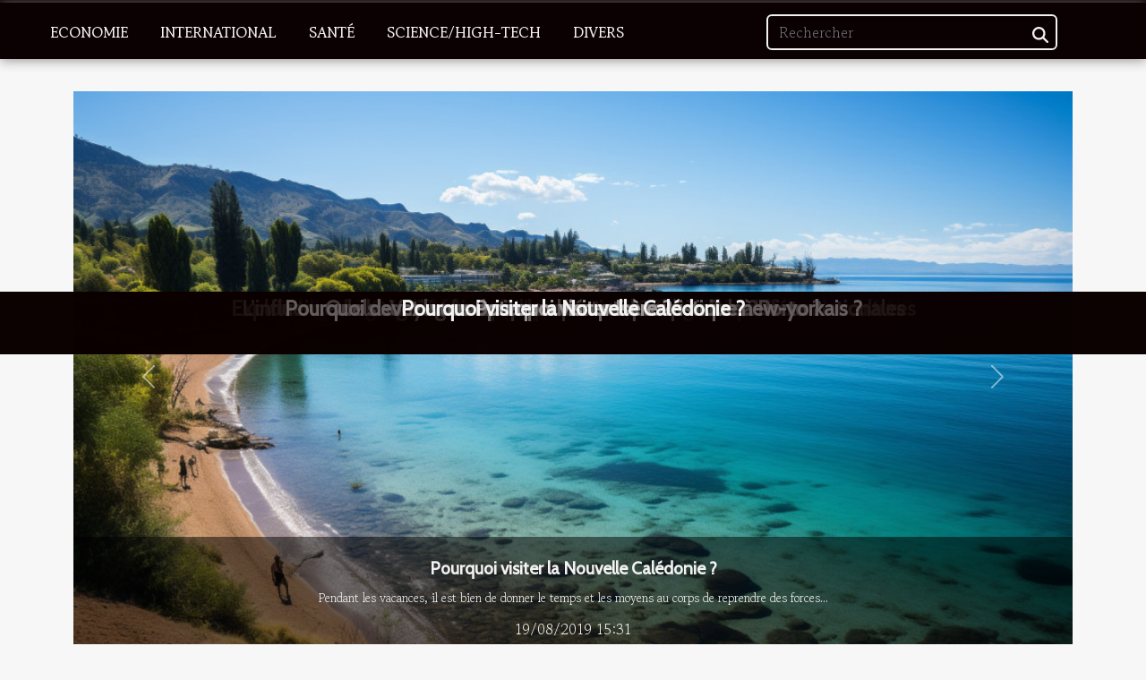

--- FILE ---
content_type: text/html; charset=UTF-8
request_url: https://smoothstoneblog.com/
body_size: 51608
content:
<!DOCTYPE html>
    <html lang="fr">
<head>
    <meta charset="utf-8">
    <title>Votre fenêtre sur le monde</title>
<meta name="description" content="">

<meta name="robots" content="all" />
<link rel="icon" type="image/png" href="/favicon.png" />
    <meta name="viewport" content="width=device-width, initial-scale=1">
    <link rel="stylesheet" href="/css/style2.css">
</head>
<body>
    <header>
    <div class="container-fluid fixed-top d-flex justify-content-center">
        <nav class="navbar navbar-expand-xl pt-3">
            <div class="container-fluid">
                <button class="navbar-toggler" type="button" data-bs-toggle="collapse" data-bs-target="#navbarSupportedContent" aria-controls="navbarSupportedContent" aria-expanded="false" aria-label="Toggle navigation">
                    <svg xmlns="http://www.w3.org/2000/svg" fill="currentColor" class="bi bi-list" viewBox="0 0 16 16">
                        <path fill-rule="evenodd" d="M2.5 12a.5.5 0 0 1 .5-.5h10a.5.5 0 0 1 0 1H3a.5.5 0 0 1-.5-.5m0-4a.5.5 0 0 1 .5-.5h10a.5.5 0 0 1 0 1H3a.5.5 0 0 1-.5-.5m0-4a.5.5 0 0 1 .5-.5h10a.5.5 0 0 1 0 1H3a.5.5 0 0 1-.5-.5"></path>
                    </svg>
                </button>
                <div class="collapse navbar-collapse" id="navbarSupportedContent">
                    <ul class="navbar-nav">
                                                    <li class="nav-item">
    <a href="/economie" class="nav-link">Economie</a>
    </li>
                                    <li class="nav-item">
    <a href="/international" class="nav-link">International</a>
    </li>
                                    <li class="nav-item">
    <a href="/sante" class="nav-link">Santé</a>
    </li>
                                    <li class="nav-item">
    <a href="/sciencehigh-tech" class="nav-link">Science/High-Tech</a>
    </li>
                                    <li class="nav-item">
    <a href="/divers" class="nav-link">Divers</a>
    </li>
                            </ul>
                    <form class="d-flex" role="search" method="get" action="/search">
    <input type="search" class="form-control"  name="q" placeholder="Rechercher" aria-label="Rechercher"  pattern=".*\S.*" required>
    <button type="submit" class="btn">
        <svg xmlns="http://www.w3.org/2000/svg" width="18px" height="18px" fill="currentColor" viewBox="0 0 512 512">
                    <path d="M416 208c0 45.9-14.9 88.3-40 122.7L502.6 457.4c12.5 12.5 12.5 32.8 0 45.3s-32.8 12.5-45.3 0L330.7 376c-34.4 25.2-76.8 40-122.7 40C93.1 416 0 322.9 0 208S93.1 0 208 0S416 93.1 416 208zM208 352a144 144 0 1 0 0-288 144 144 0 1 0 0 288z"/>
                </svg>
    </button>
</form>
                </div>
            </div>
        </nav>
    </div>
</header>
<main>
        <div class="container main" ></div>    <section class="container bloc-carousel-full">
        <div>
            <div id="carousel_6972bd26eef96" class="container carousel slide" data-bs-ride="carousel">

                <div class="container carousel-inner">
                                            <div class="carousel-item  active ">
                            <a href="/pourquoi-visiter-la-nouvelle-caledonie" title="Pourquoi visiter la Nouvelle Calédonie ?"><img class="d-block w-100" src="/images/pourquoi-visiter-la-nouvelle-caledonie.jpg" alt="Pourquoi visiter la Nouvelle Calédonie ?"></a>                            <div class="carousel-caption d-sm-block">
                                <h3><a href="/pourquoi-visiter-la-nouvelle-caledonie" title="Pourquoi visiter la Nouvelle Calédonie ?">Pourquoi visiter la Nouvelle Calédonie ?</a></h3>                                <p>Pendant les vacances, il est bien de donner le temps et les moyens au corps de reprendre des forces...</p>                                <time datetime="2019-08-19 15:31:38">19/08/2019 15:31</time>                            </div>
                        </div>
                                            <div class="carousel-item ">
                            <a href="/les-4-differents-modes-de-remuneration-dun-avocat" title="Les 4 différents modes de rémunération d’un avocat"><img class="d-block w-100" src="/images/les-4-differents-modes-de-remuneration-dun-avocat.jpg" alt="Les 4 différents modes de rémunération d’un avocat"></a>                            <div class="carousel-caption d-sm-block">
                                <h3><a href="/les-4-differents-modes-de-remuneration-dun-avocat" title="Les 4 différents modes de rémunération d’un avocat">Les 4 différents modes de rémunération d’un avocat</a></h3>                                <p>Face aux affaires juridiques, il est très recommandé de recourir aux services d’un avocat. Ce...</p>                                <time datetime="2020-02-13 13:14:50">13/02/2020 13:14</time>                            </div>
                        </div>
                                            <div class="carousel-item ">
                            <a href="/pourquoi-preferer-une-cloture-en-bois" title="Pourquoi préférer une clôture en bois ?"><img class="d-block w-100" src="/images/pourquoi-preferer-une-cloture-en-bois.jpg" alt="Pourquoi préférer une clôture en bois ?"></a>                            <div class="carousel-caption d-sm-block">
                                <h3><a href="/pourquoi-preferer-une-cloture-en-bois" title="Pourquoi préférer une clôture en bois ?">Pourquoi préférer une clôture en bois ?</a></h3>                                <p>Pour clôturer son jardin, on dispose de nombreux choix. Effectivement entre les barrières...</p>                                <time datetime="2020-05-29 09:49:30">29/05/2020 09:49</time>                            </div>
                        </div>
                                            <div class="carousel-item ">
                            <a href="/comment-choisir-votre-coupe-bordure-thermique" title="Comment choisir votre coupe bordure thermique ?"><img class="d-block w-100" src="/images/comment-choisir-votre-coupe-bordure-thermique.jpg" alt="Comment choisir votre coupe bordure thermique ?"></a>                            <div class="carousel-caption d-sm-block">
                                <h3><a href="/comment-choisir-votre-coupe-bordure-thermique" title="Comment choisir votre coupe bordure thermique ?">Comment choisir votre coupe bordure thermique ?</a></h3>                                <p>Le coupe bordure thermique est un appareil qui vous permet de tailler librement les bordures de...</p>                                <time datetime="2020-10-09 16:31:44">09/10/2020 16:31</time>                            </div>
                        </div>
                                            <div class="carousel-item ">
                            <a href="/quels-sont-les-conseils-a-suivre-avant-de-choisir-entre-une-construction-ou-une-location" title="Quels sont les conseils à suivre avant de choisir entre une construction ou une location ?"><img class="d-block w-100" src="/images/quels-sont-les-conseils-a-suivre-avant-de-choisir-entre-une-construction-ou-une-location.jpeg" alt="Quels sont les conseils à suivre avant de choisir entre une construction ou une location ?"></a>                            <div class="carousel-caption d-sm-block">
                                <h3><a href="/quels-sont-les-conseils-a-suivre-avant-de-choisir-entre-une-construction-ou-une-location" title="Quels sont les conseils à suivre avant de choisir entre une construction ou une location ?">Quels sont les conseils à suivre avant de choisir entre une construction ou une location ?</a></h3>                                <p>Dans le monde d’aujourd’hui, il est important de savoir faire des choix cruciaux qui peuvent...</p>                                <time datetime="2020-10-18 16:42:02">18/10/2020 16:42</time>                            </div>
                        </div>
                                            <div class="carousel-item ">
                            <a href="/entreprise-linteret-dopter-pour-lautomation-des-taches-en-2020" title="Entreprise : l’intérêt d’opter pour l’automation des tâches en 2020"><img class="d-block w-100" src="/images/entreprise-linteret-dopter-pour-lautomation-des-taches-en-2020.jpg" alt="Entreprise : l’intérêt d’opter pour l’automation des tâches en 2020"></a>                            <div class="carousel-caption d-sm-block">
                                <h3><a href="/entreprise-linteret-dopter-pour-lautomation-des-taches-en-2020" title="Entreprise : l’intérêt d’opter pour l’automation des tâches en 2020">Entreprise : l’intérêt d’opter pour l’automation des tâches en 2020</a></h3>                                <p>Les chiffres de productions ne sont pas meilleurs en 2020 pour les entreprises en raison de la...</p>                                <time datetime="2020-11-06 18:25:08">06/11/2020 18:25</time>                            </div>
                        </div>
                    
                    <button class="carousel-control-prev" type="button" data-bs-target="#carousel_6972bd26eef96"
        data-bs-slide="prev">
    <span class="carousel-control-prev-icon" aria-hidden="true"></span>
    <span class="visually-hidden">Previous</span>
</button>
<button class="carousel-control-next" type="button" data-bs-target="#carousel_6972bd26eef96"
        data-bs-slide="next">
    <span class="carousel-control-next-icon" aria-hidden="true"></span>
    <span class="visually-hidden">Next</span>
</button>
                </div>
            </div>
        </div>
    </section>
<section class="newest-list">
        <div class="container">
                        <h2>Economie</h2>
            <div class="row">
                                    <div class="col-12 col-md-4">
                        <figure><a href="/services-de-vidange-de-fosses-septiques-un-apercu-de-lindustrie" title="Services de vidange de fosses septiques : Un aperçu de l&#039;industrie"><img class="img-fluid" src="/images/services-de-vidange-de-fosses-septiques-un-apercu-de-lindustrie.jpeg" alt="Services de vidange de fosses septiques : Un aperçu de l&#039;industrie"></a></figure><figcaption>Services de vidange de fosses septiques : Un aperçu de l'industrie</figcaption>                        <div>
                                                    </div>
                        <h4><a href="/services-de-vidange-de-fosses-septiques-un-apercu-de-lindustrie" title="Services de vidange de fosses septiques : Un aperçu de l&#039;industrie">Services de vidange de fosses septiques : Un aperçu de l'industrie</a></h4>                        <time datetime="2023-12-12 00:06:03">12/12/2023 00:06</time>                        <div>
L'entretien de nos habitations est essentiel pour garantir un environnement sain et confortable....</div>                    </div>
                                    <div class="col-12 col-md-4">
                        <figure><a href="/les-criteres-pour-choisir-le-meilleur-bonus-de-casino-en-ligne-en-2023" title="Les critères pour choisir le meilleur bonus de casino en ligne en 2023"><img class="img-fluid" src="/images/les-criteres-pour-choisir-le-meilleur-bonus-de-casino-en-ligne-en-2023.jpg" alt="Les critères pour choisir le meilleur bonus de casino en ligne en 2023"></a></figure><figcaption>Les critères pour choisir le meilleur bonus de casino en ligne en 2023</figcaption>                        <div>
                                                    </div>
                        <h4><a href="/les-criteres-pour-choisir-le-meilleur-bonus-de-casino-en-ligne-en-2023" title="Les critères pour choisir le meilleur bonus de casino en ligne en 2023">Les critères pour choisir le meilleur bonus de casino en ligne en 2023</a></h4>                        <time datetime="2023-11-21 16:00:46">21/11/2023 16:00</time>                        <div>
Le monde du casino en ligne continue d'évoluer à grande vitesse, et avec lui, l'éventail des...</div>                    </div>
                                    <div class="col-12 col-md-4">
                        <figure><a href="/comment-la-location-de-bureaux-privatifs-peut-stimuler-la-croissance-economique-a-toulouse" title="Comment la location de bureaux privatifs peut stimuler la croissance économique à Toulouse"><img class="img-fluid" src="/images/comment-la-location-de-bureaux-privatifs-peut-stimuler-la-croissance-economique-a-toulouse.jpeg" alt="Comment la location de bureaux privatifs peut stimuler la croissance économique à Toulouse"></a></figure><figcaption>Comment la location de bureaux privatifs peut stimuler la croissance économique à Toulouse</figcaption>                        <div>
                                                    </div>
                        <h4><a href="/comment-la-location-de-bureaux-privatifs-peut-stimuler-la-croissance-economique-a-toulouse" title="Comment la location de bureaux privatifs peut stimuler la croissance économique à Toulouse">Comment la location de bureaux privatifs peut stimuler la croissance économique à Toulouse</a></h4>                        <time datetime="2023-10-04 22:31:05">04/10/2023 22:31</time>                        <div>
La location de bureaux privatifs est devenue une tendance majeure dans le monde des affaires et...</div>                    </div>
                                    <div class="col-12 col-md-4">
                        <figure><a href="/les-etapes-cles-pour-mettre-en-oeuvre-le-design-thinking-dans-votre-entreprise" title="Les étapes clés pour mettre en œuvre le design thinking dans votre entreprise"><img class="img-fluid" src="/images/les-etapes-cles-pour-mettre-en-oeuvre-le-design-thinking-dans-votre-entreprise.jpeg" alt="Les étapes clés pour mettre en œuvre le design thinking dans votre entreprise"></a></figure><figcaption>Les étapes clés pour mettre en œuvre le design thinking dans votre entreprise</figcaption>                        <div>
                                                    </div>
                        <h4><a href="/les-etapes-cles-pour-mettre-en-oeuvre-le-design-thinking-dans-votre-entreprise" title="Les étapes clés pour mettre en œuvre le design thinking dans votre entreprise">Les étapes clés pour mettre en œuvre le design thinking dans votre entreprise</a></h4>                        <time datetime="2023-08-10 17:48:30">10/08/2023 17:48</time>                        <div>
Le monde des affaires évolue constamment, et pour rester compétitif, il est important de...</div>                    </div>
                                    <div class="col-12 col-md-4">
                        <figure><a href="/gestion-de-son-budget-comment-se-servir-de-la-methode-du-50-30-20" title="Gestion de son budget : comment se servir de la méthode du 50/30/20 ?"><img class="img-fluid" src="/images/gestion-de-son-budget-comment-se-servir-de-la-methode-du-503020.jpeg" alt="Gestion de son budget : comment se servir de la méthode du 50/30/20 ?"></a></figure><figcaption>Gestion de son budget : comment se servir de la méthode du 50/30/20 ?</figcaption>                        <div>
                                                    </div>
                        <h4><a href="/gestion-de-son-budget-comment-se-servir-de-la-methode-du-50-30-20" title="Gestion de son budget : comment se servir de la méthode du 50/30/20 ?">Gestion de son budget : comment se servir de la méthode du 50/30/20 ?</a></h4>                        <time datetime="2023-05-21 02:38:06">21/05/2023 02:38</time>                        <div>Gérer un budget est une tâche primordiale pour tout être humain, mais qui peut être contraignante...</div>                    </div>
                                    <div class="col-12 col-md-4">
                        <figure><a href="/4-bonnes-raisons-de-recourir-aux-services-dun-expert-comptable" title="4 bonnes raisons de recourir aux services d’un expert-comptable"><img class="img-fluid" src="/images/4-bonnes-raisons-de-recourir-aux-services-dun-expert-comptable.jpg" alt="4 bonnes raisons de recourir aux services d’un expert-comptable"></a></figure><figcaption>4 bonnes raisons de recourir aux services d’un expert-comptable</figcaption>                        <div>
                                                    </div>
                        <h4><a href="/4-bonnes-raisons-de-recourir-aux-services-dun-expert-comptable" title="4 bonnes raisons de recourir aux services d’un expert-comptable">4 bonnes raisons de recourir aux services d’un expert-comptable</a></h4>                        <time datetime="2023-04-26 15:46:01">26/04/2023 15:46</time>                        <div>Un expert-comptable est un professionnel compétent qui accompagne les entreprises sur les...</div>                    </div>
                                    <div class="col-12 col-md-4">
                        <figure><a href="/comment-changer-de-compagnie-dassurance" title="Comment changer de compagnie d&#039;assurance ?"><img class="img-fluid" src="/images/comment-changer-de-compagnie-dassurance.jpeg" alt="Comment changer de compagnie d&#039;assurance ?"></a></figure><figcaption>Comment changer de compagnie d'assurance ?</figcaption>                        <div>
                                                    </div>
                        <h4><a href="/comment-changer-de-compagnie-dassurance" title="Comment changer de compagnie d&#039;assurance ?">Comment changer de compagnie d'assurance ?</a></h4>                        <time datetime="2021-06-06 21:42:14">06/06/2021 21:42</time>                        <div>Pour diverses raisons, de nombreux particuliers décident de changer d’assureur. Si vous n’êtes pas...</div>                    </div>
                                    <div class="col-12 col-md-4">
                        <figure><a href="/des-raisons-inedites-dengager-ax-fiduciaire-pour-le-controle-fiscal-de-votre-entreprise" title="Des raisons inédites d’engager AX-fiduciaire pour le contrôle fiscal de votre entreprise"><img class="img-fluid" src="/images/des-raisons-inedites-dengager-ax-fiduciaire-pour-le-controle-fiscal-de-votre-entreprise.jpg" alt="Des raisons inédites d’engager AX-fiduciaire pour le contrôle fiscal de votre entreprise"></a></figure><figcaption>Des raisons inédites d’engager AX-fiduciaire pour le contrôle fiscal de votre entreprise</figcaption>                        <div>
                                                    </div>
                        <h4><a href="/des-raisons-inedites-dengager-ax-fiduciaire-pour-le-controle-fiscal-de-votre-entreprise" title="Des raisons inédites d’engager AX-fiduciaire pour le contrôle fiscal de votre entreprise">Des raisons inédites d’engager AX-fiduciaire pour le contrôle fiscal de votre entreprise</a></h4>                        <time datetime="2021-02-24 18:41:12">24/02/2021 18:41</time>                        <div>La gestion du patrimoine pour un particulier relève du domaine du fiduciaire. C’est dans ce...</div>                    </div>
                                    <div class="col-12 col-md-4">
                        <figure><a href="/comment-securiser-un-investissement-dans-limmobilier" title="Comment sécuriser un investissement dans l’immobilier ?"><img class="img-fluid" src="/images/comment-securiser-un-investissement-dans-limmobilier.jpg" alt="Comment sécuriser un investissement dans l’immobilier ?"></a></figure><figcaption>Comment sécuriser un investissement dans l’immobilier ?</figcaption>                        <div>
                                                    </div>
                        <h4><a href="/comment-securiser-un-investissement-dans-limmobilier" title="Comment sécuriser un investissement dans l’immobilier ?">Comment sécuriser un investissement dans l’immobilier ?</a></h4>                        <time datetime="2021-02-11 15:31:07">11/02/2021 15:31</time>                        <div>Investir son argent est un excellent moyen pour fructifier son capital. Cet investissement permet...</div>                    </div>
                                    <div class="col-12 col-md-4">
                        <figure><a href="/assurance-dependance-que-doit-on-savoir-a-propos" title="Assurance dépendance : Que doit-on savoir à propos ?"><img class="img-fluid" src="/images/assurance-dependance-que-doit-on-savoir-a-propos.jpg" alt="Assurance dépendance : Que doit-on savoir à propos ?"></a></figure><figcaption>Assurance dépendance : Que doit-on savoir à propos ?</figcaption>                        <div>
                                                    </div>
                        <h4><a href="/assurance-dependance-que-doit-on-savoir-a-propos" title="Assurance dépendance : Que doit-on savoir à propos ?">Assurance dépendance : Que doit-on savoir à propos ?</a></h4>                        <time datetime="2021-01-14 01:03:02">14/01/2021 01:03</time>                        <div>L’assurance est une prestation financière qui couvre une personne courant un risque. Il existe...</div>                    </div>
                                    <div class="col-12 col-md-4">
                        <figure><a href="/les-avantages-de-la-loi-pinel-a-angers" title="Les avantages de la loi Pinel à Angers"><img class="img-fluid" src="/images/les-avantages-de-la-loi-pinel-a-angers.jpeg" alt="Les avantages de la loi Pinel à Angers"></a></figure><figcaption>Les avantages de la loi Pinel à Angers</figcaption>                        <div>
                                                    </div>
                        <h4><a href="/les-avantages-de-la-loi-pinel-a-angers" title="Les avantages de la loi Pinel à Angers">Les avantages de la loi Pinel à Angers</a></h4>                        <time datetime="2020-09-11 00:49:26">11/09/2020 00:49</time>                        <div>Le secteur de l’immobilier est en train de connaître un nouvel essor avec la promotion de la loi...</div>                    </div>
                                    <div class="col-12 col-md-4">
                        <figure><a href="/bien-choisir-un-credit-immobilier-nos-astuces" title="Bien choisir un crédit immobilier : nos astuces !"><img class="img-fluid" src="/images/bien-choisir-un-credit-immobilier-nos-astuces.jpg" alt="Bien choisir un crédit immobilier : nos astuces !"></a></figure><figcaption>Bien choisir un crédit immobilier : nos astuces !</figcaption>                        <div>
                                                    </div>
                        <h4><a href="/bien-choisir-un-credit-immobilier-nos-astuces" title="Bien choisir un crédit immobilier : nos astuces !">Bien choisir un crédit immobilier : nos astuces !</a></h4>                        <time datetime="2020-08-31 13:34:38">31/08/2020 13:34</time>                        <div>Êtes-vous en quête d’un prêt pour la réalisation d’un projet ? Parfait ! Souscrire à un crédit...</div>                    </div>
                                    <div class="col-12 col-md-4">
                        <figure><a href="/quest-ce-que-le-crowdequity" title="Qu’est-ce que le crowdequity ?"><img class="img-fluid" src="/images/quest-ce-que-le-crowdequity.jpg" alt="Qu’est-ce que le crowdequity ?"></a></figure><figcaption>Qu’est-ce que le crowdequity ?</figcaption>                        <div>
                                                    </div>
                        <h4><a href="/quest-ce-que-le-crowdequity" title="Qu’est-ce que le crowdequity ?">Qu’est-ce que le crowdequity ?</a></h4>                        <time datetime="2019-08-19 15:32:50">19/08/2019 15:32</time>                        <div>Le financement participatif conquiert de plus en plus de terrains. Il est désormais accessible aux...</div>                    </div>
                                    <div class="col-12 col-md-4">
                        <figure><a href="/comprendre-la-renegociation-de-pret-immobilier" title="Comprendre la renégociation de prêt immobilier"><img class="img-fluid" src="/images/comprendre-la-renegociation-de-pret-immobilier.jpeg" alt="Comprendre la renégociation de prêt immobilier"></a></figure><figcaption>Comprendre la renégociation de prêt immobilier</figcaption>                        <div>
                                                    </div>
                        <h4><a href="/comprendre-la-renegociation-de-pret-immobilier" title="Comprendre la renégociation de prêt immobilier">Comprendre la renégociation de prêt immobilier</a></h4>                        <time datetime="2019-08-19 15:28:51">19/08/2019 15:28</time>                        <div>Chaque année, de nombreux propriétaires de biens immobiliers font de plus en plus recours à la...</div>                    </div>
                            </div>
        </div>
    </section>
    <section class="big-list">
        <div class="container">
            <h2>International</h2>            <div class="row">
                                    <div class="col-12 col-lg-3 col-md-6 mb-4">
                        <figure><a href="/les-montgolfieres-publicitaires-comme-moyen-de-sensibilisation-pour-les-ong" title="Les montgolfières publicitaires comme moyen de sensibilisation pour les ONG"><img class="img-fluid" src="/images/les-montgolfieres-publicitaires-comme-moyen-de-sensibilisation-pour-les-ong.jpeg" alt="Les montgolfières publicitaires comme moyen de sensibilisation pour les ONG"></a></figure><figcaption>Les montgolfières publicitaires comme moyen de sensibilisation pour les ONG</figcaption>                        <div>

                            <h3><a href="/les-montgolfieres-publicitaires-comme-moyen-de-sensibilisation-pour-les-ong" title="Les montgolfières publicitaires comme moyen de sensibilisation pour les ONG">Les montgolfières publicitaires comme moyen de sensibilisation pour les ONG</a></h3>

                            
                            <time datetime="2024-05-06 00:06:03">06/05/2024 00:06</time>                            <div>
Imaginez un ciel bleu parsemé de géants colorés qui flottent gracieusement au gré du vent. Ces silhouettes...</div>                                                    </div>
                    </div>
                                    <div class="col-12 col-lg-3 col-md-6 mb-4">
                        <figure><a href="/publicites-gonflables-et-engagement-communautaire-etudes-de-cas" title="Publicités gonflables et engagement communautaire : études de cas"><img class="img-fluid" src="/images/publicites-gonflables-et-engagement-communautaire-etudes-de-cas.jpg" alt="Publicités gonflables et engagement communautaire : études de cas"></a></figure><figcaption>Publicités gonflables et engagement communautaire : études de cas</figcaption>                        <div>

                            <h3><a href="/publicites-gonflables-et-engagement-communautaire-etudes-de-cas" title="Publicités gonflables et engagement communautaire : études de cas">Publicités gonflables et engagement communautaire : études de cas</a></h3>

                            
                            <time datetime="2024-03-22 00:04:02">22/03/2024 00:04</time>                            <div>
Dans le dynamique monde du marketing, les publicités gonflables ont émergé comme un outil visuel captivant,...</div>                                                    </div>
                    </div>
                                    <div class="col-12 col-lg-3 col-md-6 mb-4">
                        <figure><a href="/quelles-formalites-pour-un-sejour-linguistiqu" title="Quelles formalités pour un séjour linguistique ?"><img class="img-fluid" src="/images/quelles-formalites-pour-un-sejour-linguistique.jpg" alt="Quelles formalités pour un séjour linguistique ?"></a></figure><figcaption>Quelles formalités pour un séjour linguistique ?</figcaption>                        <div>

                            <h3><a href="/quelles-formalites-pour-un-sejour-linguistiqu" title="Quelles formalités pour un séjour linguistique ?">Quelles formalités pour un séjour linguistique ?</a></h3>

                            
                            <time datetime="2023-10-30 15:14:19">30/10/2023 15:14</time>                            <div>L’homme est appelé à voyager, à quitter son environnement immédiat pour une raison ou une autre. Aujourd’hui...</div>                                                    </div>
                    </div>
                                    <div class="col-12 col-lg-3 col-md-6 mb-4">
                        <figure><a href="/exploration-de-la-signification-de-lheure-miroir-07h07-dans-differentes-cultures" title="Exploration de la signification de l&#039;heure miroir 07h07 dans différentes cultures"><img class="img-fluid" src="/images/exploration-de-la-signification-de-lheure-miroir-07h07-dans-differentes-cultures.jpeg" alt="Exploration de la signification de l&#039;heure miroir 07h07 dans différentes cultures"></a></figure><figcaption>Exploration de la signification de l'heure miroir 07h07 dans différentes cultures</figcaption>                        <div>

                            <h3><a href="/exploration-de-la-signification-de-lheure-miroir-07h07-dans-differentes-cultures" title="Exploration de la signification de l&#039;heure miroir 07h07 dans différentes cultures">Exploration de la signification de l'heure miroir 07h07 dans différentes cultures</a></h3>

                            
                            <time datetime="2023-08-18 02:36:03">18/08/2023 02:36</time>                            <div>
Si vous avez déjà regardé l'horloge pour découvrir qu'elle affiche 07h07, vous vous êtes peut-être demandé...</div>                                                    </div>
                    </div>
                                    <div class="col-12 col-lg-3 col-md-6 mb-4">
                        <figure><a href="/linfluence-de-la-cuisine-francaise-sur-les-tendances-culinaires-internationales" title="L&#039;influence de la cuisine française sur les tendances culinaires internationales"><img class="img-fluid" src="/images/linfluence-de-la-cuisine-francaise-sur-les-tendances-culinaires-internationales.jpg" alt="L&#039;influence de la cuisine française sur les tendances culinaires internationales"></a></figure><figcaption>L'influence de la cuisine française sur les tendances culinaires internationales</figcaption>                        <div>

                            <h3><a href="/linfluence-de-la-cuisine-francaise-sur-les-tendances-culinaires-internationales" title="L&#039;influence de la cuisine française sur les tendances culinaires internationales">L'influence de la cuisine française sur les tendances culinaires internationales</a></h3>

                            
                            <time datetime="2023-08-17 02:52:05">17/08/2023 02:52</time>                            <div>
La cuisine française, reconnue pour sa finesse et ses plats sophistiqués, a grandement influencé les...</div>                                                    </div>
                    </div>
                                    <div class="col-12 col-lg-3 col-md-6 mb-4">
                        <figure><a href="/voyager-sans-passeport-est-ce-possible" title="Voyager sans passeport : est-ce possible ?"><img class="img-fluid" src="/images/voyager-sans-passeport-est-ce-possible.jpeg" alt="Voyager sans passeport : est-ce possible ?"></a></figure><figcaption>Voyager sans passeport : est-ce possible ?</figcaption>                        <div>

                            <h3><a href="/voyager-sans-passeport-est-ce-possible" title="Voyager sans passeport : est-ce possible ?">Voyager sans passeport : est-ce possible ?</a></h3>

                            
                            <time datetime="2021-02-13 14:17:30">13/02/2021 14:17</time>                            <div>En Europe, les moments de vacances sont synonymes de voyages, mais il peut arriver qu’à cause des charges et...</div>                                                    </div>
                    </div>
                                    <div class="col-12 col-lg-3 col-md-6 mb-4">
                        <figure><a href="/quels-sont-les-endroits-emblematiques-a-visiter-a-porto" title="Quels sont les endroits emblématiques à visiter à Porto ?"><img class="img-fluid" src="/images/quels-sont-les-endroits-emblematiques-a-visiter-a-porto.jpg" alt="Quels sont les endroits emblématiques à visiter à Porto ?"></a></figure><figcaption>Quels sont les endroits emblématiques à visiter à Porto ?</figcaption>                        <div>

                            <h3><a href="/quels-sont-les-endroits-emblematiques-a-visiter-a-porto" title="Quels sont les endroits emblématiques à visiter à Porto ?">Quels sont les endroits emblématiques à visiter à Porto ?</a></h3>

                            
                            <time datetime="2021-02-04 17:57:24">04/02/2021 17:57</time>                            <div>Vous avez entendu parler de Porto, une ville hautement touristique encore négligée par les visiteurs. Et...</div>                                                    </div>
                    </div>
                                    <div class="col-12 col-lg-3 col-md-6 mb-4">
                        <figure><a href="/pourquoi-devez-vous-opter-pour-un-pass-touristique-new-yorkais" title="Pourquoi devez-vous opter pour un pass touristique new-yorkais ?"><img class="img-fluid" src="/images/pourquoi-devez-vous-opter-pour-un-pass-touristique-new-yorkais.jpg" alt="Pourquoi devez-vous opter pour un pass touristique new-yorkais ?"></a></figure><figcaption>Pourquoi devez-vous opter pour un pass touristique new-yorkais ?</figcaption>                        <div>

                            <h3><a href="/pourquoi-devez-vous-opter-pour-un-pass-touristique-new-yorkais" title="Pourquoi devez-vous opter pour un pass touristique new-yorkais ?">Pourquoi devez-vous opter pour un pass touristique new-yorkais ?</a></h3>

                            
                            <time datetime="2021-01-03 07:39:33">03/01/2021 07:39</time>                            <div>Vous souhaitez profiter pleinement du tourisme à New York. Vous recherchez à économiser votre temps et votre...</div>                                                    </div>
                    </div>
                                    <div class="col-12 col-lg-3 col-md-6 mb-4">
                        <figure><a href="/pourquoi-visiter-isere" title="Pourquoi visiter Isère ?"><img class="img-fluid" src="/images/pourquoi-visiter-isere.jpeg" alt="Pourquoi visiter Isère ?"></a></figure><figcaption>Pourquoi visiter Isère ?</figcaption>                        <div>

                            <h3><a href="/pourquoi-visiter-isere" title="Pourquoi visiter Isère ?">Pourquoi visiter Isère ?</a></h3>

                            
                            <time datetime="2020-05-18 10:19:20">18/05/2020 10:19</time>                            <div>C'est bientôt les vacances. Envie de changer d'air ou de faire du tourisme ? Mettez cette période à profit...</div>                                                    </div>
                    </div>
                                    <div class="col-12 col-lg-3 col-md-6 mb-4">
                        <figure><a href="/pourquoi-visiter-la-nouvelle-caledonie" title="Pourquoi visiter la Nouvelle Calédonie ?"><img class="img-fluid" src="/images/pourquoi-visiter-la-nouvelle-caledonie.jpg" alt="Pourquoi visiter la Nouvelle Calédonie ?"></a></figure><figcaption>Pourquoi visiter la Nouvelle Calédonie ?</figcaption>                        <div>

                            <h3><a href="/pourquoi-visiter-la-nouvelle-caledonie" title="Pourquoi visiter la Nouvelle Calédonie ?">Pourquoi visiter la Nouvelle Calédonie ?</a></h3>

                            
                            <time datetime="2019-08-19 15:31:38">19/08/2019 15:31</time>                            <div>Pendant les vacances, il est bien de donner le temps et les moyens au corps de reprendre des forces. Il...</div>                                                    </div>
                    </div>
                            </div>
        </div>
    </section>
    <section class="column-3">

        <div class="container">
            <h2>Santé</h2>            <div class="row">
                                    <div class="col-12 col-md-5 col-lg-4 item">

                        <figure><a href="/pourquoi-le-blond-fonce-est-la-couleur-de-cheveux-qui-monte-chez-les-millennials" title="Pourquoi le blond foncé est la couleur de cheveux qui monte chez les millennials"><img class="img-fluid" src="/images/pourquoi-le-blond-fonce-est-la-couleur-de-cheveux-qui-monte-chez-les-millennials.jpeg" alt="Pourquoi le blond foncé est la couleur de cheveux qui monte chez les millennials"></a></figure><figcaption>Pourquoi le blond foncé est la couleur de cheveux qui monte chez les millennials</figcaption>                        <div>
                            <h3><a href="/pourquoi-le-blond-fonce-est-la-couleur-de-cheveux-qui-monte-chez-les-millennials" title="Pourquoi le blond foncé est la couleur de cheveux qui monte chez les millennials">Pourquoi le blond foncé est la couleur de cheveux qui monte chez les millennials</a></h3>                        </div>
                        <time datetime="2024-04-09 00:16:03">09/04/2024 00:16</time>                        
                        <div>
Dans un monde où l'expression personnelle par le biais de la mode et de l'esthétique prend une place prépondérante, la couleur des cheveux est devenue une toile de choix pour les millennials désireux de refléter leur individualité. Parmi l'éventail de teintes disponibles, le blond foncé émerge...</div>                                            </div>

                                                        <div class="col-12 col-md-5 col-lg-4 item">

                        <figure><a href="/comment-les-soins-des-ongles-peuvent-contribuer-a-une-meilleure-sante-globale" title="Comment les soins des ongles peuvent contribuer à une meilleure santé globale"><img class="img-fluid" src="/images/comment-les-soins-des-ongles-peuvent-contribuer-a-une-meilleure-sante-globale.jpg" alt="Comment les soins des ongles peuvent contribuer à une meilleure santé globale"></a></figure><figcaption>Comment les soins des ongles peuvent contribuer à une meilleure santé globale</figcaption>                        <div>
                            <h3><a href="/comment-les-soins-des-ongles-peuvent-contribuer-a-une-meilleure-sante-globale" title="Comment les soins des ongles peuvent contribuer à une meilleure santé globale">Comment les soins des ongles peuvent contribuer à une meilleure santé globale</a></h3>                        </div>
                        <time datetime="2024-02-28 00:40:06">28/02/2024 00:40</time>                        
                        <div>
La quête du bien-être est un voyage holistique où chaque détail compte. Les ongles, souvent négligés, sont pourtant le miroir de notre état de santé interne. Prendre soin de ses ongles ne se limite pas à l'esthétique ; c'est une démarche qui révèle une attention particulière portée à l'ensemble...</div>                                            </div>

                                                        <div class="col-12 col-md-5 col-lg-4 item">

                        <figure><a href="/le-recyclage-et-la-gestion-environnementale-des-structures-gonflables-apres-utilisation" title="Le recyclage et la gestion environnementale des structures gonflables après utilisation"><img class="img-fluid" src="/images/le-recyclage-et-la-gestion-environnementale-des-structures-gonflables-apres-utilisation.jpeg" alt="Le recyclage et la gestion environnementale des structures gonflables après utilisation"></a></figure><figcaption>Le recyclage et la gestion environnementale des structures gonflables après utilisation</figcaption>                        <div>
                            <h3><a href="/le-recyclage-et-la-gestion-environnementale-des-structures-gonflables-apres-utilisation" title="Le recyclage et la gestion environnementale des structures gonflables après utilisation">Le recyclage et la gestion environnementale des structures gonflables après utilisation</a></h3>                        </div>
                        <time datetime="2024-01-26 00:06:03">26/01/2024 00:06</time>                        
                        <div>
L'ère contemporaine a vu émerger une conscientisation grandissante concernant l'empreinte environnementale des produits que nous consommons quotidiennement. Parmi ces produits, les structures gonflables jouissent d'une popularité indéniable, que ce soit pour des événements festifs ou des...</div>                                            </div>

                                </div>
            <div class="row">
                                                    <div class="col-12 col-md-5 col-lg-4 item">

                        <figure><a href="/les-multiples-applications-therapeutiques-du-cbd-un-extrait-vegetal-revolutionnaire" title="Les multiples applications thérapeutiques du CBD : un extrait végétal révolutionnaire"><img class="img-fluid" src="/images/les-multiples-applications-therapeutiques-du-cbd-un-extrait-vegetal-revolutionnaire.jpeg" alt="Les multiples applications thérapeutiques du CBD : un extrait végétal révolutionnaire"></a></figure><figcaption>Les multiples applications thérapeutiques du CBD : un extrait végétal révolutionnaire</figcaption>                        <div>
                            <h3><a href="/les-multiples-applications-therapeutiques-du-cbd-un-extrait-vegetal-revolutionnaire" title="Les multiples applications thérapeutiques du CBD : un extrait végétal révolutionnaire">Les multiples applications thérapeutiques du CBD : un extrait végétal révolutionnaire</a></h3>                        </div>
                        <time datetime="2023-10-20 02:20:06">20/10/2023 02:20</time>                        
                        <div>
Le Cannabidiol, plus communément appelé CBD, est un extrait végétal qui suscite un intérêt grandissant dans le milieu médical. Son potentiel thérapeutique est en effet très prometteur. De l'apaisement des douleurs chroniques à la lutte contre l'anxiété et la dépression, le CBD semble disposer...</div>                                            </div>

                                                        <div class="col-12 col-md-5 col-lg-4 item">

                        <figure><a href="/nos-conseils-pour-vite-guerir-suite-a-une-pose-de-prothese-de-hanche" title="Nos conseils pour vite guérir suite à une pose de prothèse de hanche"><img class="img-fluid" src="/images/nos-conseils-pour-vite-guerir-suite-a-une-pose-de-prothese-de-hanche.jpg" alt="Nos conseils pour vite guérir suite à une pose de prothèse de hanche"></a></figure><figcaption>Nos conseils pour vite guérir suite à une pose de prothèse de hanche</figcaption>                        <div>
                            <h3><a href="/nos-conseils-pour-vite-guerir-suite-a-une-pose-de-prothese-de-hanche" title="Nos conseils pour vite guérir suite à une pose de prothèse de hanche">Nos conseils pour vite guérir suite à une pose de prothèse de hanche</a></h3>                        </div>
                        <time datetime="2021-08-26 19:57:49">26/08/2021 19:57</time>                        
                        <div>La phase la plus cruciale dans la pose de prothèse de la hanche est le processus de remplacement. Mais, la période de la guérison est tout aussi cruciale que le remplacement. Car, vos mauvais comportements ou habitudes peuvent influencer sur votre rétablissement. Si vous désirez vite guérir sans...</div>                                            </div>

                                                        <div class="col-12 col-md-5 col-lg-4 item">

                        <figure><a href="/huile-de-ricin-quels-sont-ses-avantages" title="Huile de ricin : Quels sont ses avantages ?"><img class="img-fluid" src="/images/huile-de-ricin-quels-sont-ses-avantages.jpg" alt="Huile de ricin : Quels sont ses avantages ?"></a></figure><figcaption>Huile de ricin : Quels sont ses avantages ?</figcaption>                        <div>
                            <h3><a href="/huile-de-ricin-quels-sont-ses-avantages" title="Huile de ricin : Quels sont ses avantages ?">Huile de ricin : Quels sont ses avantages ?</a></h3>                        </div>
                        <time datetime="2021-02-07 18:21:15">07/02/2021 18:21</time>                        
                        <div>Pour le bien être du corps de et pour soigner des problèmes de santé certains produits sont mis à contribution. Parmi ceux-ci, on distingue l’huile de ricin. C’est une huile incolore, végétale et obtenue à partir des graines de ricin. Ainsi, elle présente assez d’avantages pour l’homme. Cet...</div>                                            </div>

                                </div>
            <div class="row">
                                                    <div class="col-12 col-md-5 col-lg-4 item">

                        <figure><a href="/les-bienfaits-du-bain-aux-algues-et-du-bain-aux-huiles-essentielles" title="Les bienfaits du bain aux algues et du bain aux huiles essentielles"><img class="img-fluid" src="/images/les-bienfaits-du-bain-aux-algues-et-du-bain-aux-huiles-essentielles.jpeg" alt="Les bienfaits du bain aux algues et du bain aux huiles essentielles"></a></figure><figcaption>Les bienfaits du bain aux algues et du bain aux huiles essentielles</figcaption>                        <div>
                            <h3><a href="/les-bienfaits-du-bain-aux-algues-et-du-bain-aux-huiles-essentielles" title="Les bienfaits du bain aux algues et du bain aux huiles essentielles">Les bienfaits du bain aux algues et du bain aux huiles essentielles</a></h3>                        </div>
                        <time datetime="2021-01-09 13:53:09">09/01/2021 13:53</time>                        
                        <div>Vous avez certainement déjà lu plusieurs articles sur les bienfaits d’un bain. Mais savez-vous que le bain accompagné de certaines essences comme les huiles essentielles ou les algues sont encore plus bénéfiques ? En lisant cet article, vous saurez tout sur les bienfaits d’un bain accompagné de...</div>                                            </div>

                                                        <div class="col-12 col-md-5 col-lg-4 item">

                        <figure><a href="/quels-remedes-utilises-contre-les-troubles-de-sommeil" title="Quels remèdes utilisés contre les troubles de sommeil ?"><img class="img-fluid" src="/images/quels-remedes-utilises-contre-les-troubles-de-sommeil.jpg" alt="Quels remèdes utilisés contre les troubles de sommeil ?"></a></figure><figcaption>Quels remèdes utilisés contre les troubles de sommeil ?</figcaption>                        <div>
                            <h3><a href="/quels-remedes-utilises-contre-les-troubles-de-sommeil" title="Quels remèdes utilisés contre les troubles de sommeil ?">Quels remèdes utilisés contre les troubles de sommeil ?</a></h3>                        </div>
                        <time datetime="2020-12-15 09:06:04">15/12/2020 09:06</time>                        
                        <div>Les sommeils difficiles sont à l'origine de maintes dysfonctionnements psychologiques sur la santé. Pour pallier ces dégâts éventuels faites recours à l'une des astuces suivantes.
Solliciter les services d'un spécialiste
Quand on vit des nuits perturbés, la première action à réaliser est de faire...</div>                                            </div>

                                                        <div class="col-12 col-md-5 col-lg-4 item">

                        <figure><a href="/taux-eleve-du-gamma-gt-dans-le-sang-les-causes" title="Taux élevé du Gamma GT dans le sang : les causes"><img class="img-fluid" src="/images/taux-eleve-du-gamma-gt-dans-le-sang-les-causes.jpg" alt="Taux élevé du Gamma GT dans le sang : les causes"></a></figure><figcaption>Taux élevé du Gamma GT dans le sang : les causes</figcaption>                        <div>
                            <h3><a href="/taux-eleve-du-gamma-gt-dans-le-sang-les-causes" title="Taux élevé du Gamma GT dans le sang : les causes">Taux élevé du Gamma GT dans le sang : les causes</a></h3>                        </div>
                        <time datetime="2020-06-26 12:49:17">26/06/2020 12:49</time>                        
                        <div>Le gamma Gt, lorsqu’il est à concentration normale, représente un élément très important pour le bon fonctionnement de notre circulation sanguin. Il est souvent présent dans le foie ou dans les voies biliaires. À forte concentration, cet élément peut causer une éventuelle maladie du foie. Mais...</div>                                            </div>

                                </div>
            <div class="row">
                                                                    <div class="col-12 col-md-5 col-lg-4 empty"></div>
                            </div>
        </div>
        
    </section>
<section class="newest-articles">
        <div class="container">
            <h2>Science/High-Tech</h2>            <div class="row">
                <div class="row">
                                            <div class="col-12 col-md-4">
                            <figure><a href="/la-contribution-des-femmes-a-la-recherche-scientifique" title="La contribution des femmes à la recherche scientifique"><img class="img-fluid" src="/images/la-contribution-des-femmes-a-la-recherche-scientifique.jpeg" alt="La contribution des femmes à la recherche scientifique"></a></figure><figcaption>La contribution des femmes à la recherche scientifique</figcaption>                            <div>
                                                            </div>
                            <h4><a href="/la-contribution-des-femmes-a-la-recherche-scientifique" title="La contribution des femmes à la recherche scientifique">La contribution des femmes à la recherche scientifique</a></h4>                            <time datetime="2024-02-09 00:46:04">09/02/2024 00:46</time>                            <div>
Dans l'ombre ou sous les feux de la rampe, les contributions des femmes à la recherche...</div>                        </div>
                                            <div class="col-12 col-md-4">
                            <figure><a href="/limpact-du-changement-climatique-sur-les-vignobles-de-la-rioja" title="L&#039;impact du changement climatique sur les vignobles de la Rioja"><img class="img-fluid" src="/images/limpact-du-changement-climatique-sur-les-vignobles-de-la-rioja.jpeg" alt="L&#039;impact du changement climatique sur les vignobles de la Rioja"></a></figure><figcaption>L'impact du changement climatique sur les vignobles de la Rioja</figcaption>                            <div>
                                                            </div>
                            <h4><a href="/limpact-du-changement-climatique-sur-les-vignobles-de-la-rioja" title="L&#039;impact du changement climatique sur les vignobles de la Rioja">L'impact du changement climatique sur les vignobles de la Rioja</a></h4>                            <time datetime="2024-02-08 17:13:36">08/02/2024 17:13</time>                            <div>
Face à un horizon teinté par les nuances alarmantes du changement climatique, les vignobles de la...</div>                        </div>
                                            <div class="col-12 col-md-4">
                            <figure><a href="/levolution-des-metiers-de-la-logistique-a-lere-du-numerique" title="L&#039;évolution des métiers de la logistique à l&#039;ère du numérique"><img class="img-fluid" src="/images/levolution-des-metiers-de-la-logistique-a-lere-du-numerique.jpg" alt="L&#039;évolution des métiers de la logistique à l&#039;ère du numérique"></a></figure><figcaption>L'évolution des métiers de la logistique à l'ère du numérique</figcaption>                            <div>
                                                            </div>
                            <h4><a href="/levolution-des-metiers-de-la-logistique-a-lere-du-numerique" title="L&#039;évolution des métiers de la logistique à l&#039;ère du numérique">L'évolution des métiers de la logistique à l'ère du numérique</a></h4>                            <time datetime="2024-01-11 00:30:03">11/01/2024 00:30</time>                            <div>
Dans un monde où la technologie bouleverse les codes établis, les métiers de la logistique ne...</div>                        </div>
                                    </div>
                <div class="row">
                                            <div class="row col-12 col-md-6">
                            <figure class="col-12 col-md-6"><a href="/quel-est-lavenir-de-la-publicite-a-lere-du-numerique" title="Quel est l&#039;avenir de la publicité à l&#039;ère du numérique?"><img class="img-fluid" src="/images/quel-est-lavenir-de-la-publicite-a-lere-du-numerique.jpeg" alt="Quel est l&#039;avenir de la publicité à l&#039;ère du numérique?"></a></figure><figcaption>Quel est l'avenir de la publicité à l'ère du numérique?</figcaption>                            <div class="col-12 col-md-6">
                                <div>
                                    
                                </div>
                                <h4><a href="/quel-est-lavenir-de-la-publicite-a-lere-du-numerique" title="Quel est l&#039;avenir de la publicité à l&#039;ère du numérique?">Quel est l'avenir de la publicité à l'ère du numérique?</a></h4>                                <time datetime="2023-12-04 09:05:45">04/12/2023 09:05</time>                                <div>
Nous vivons à une époque où la digitalisation a transformé presque tous les aspects de notre vie,...</div>                            </div>
                        </div>

                                            <div class="row col-12 col-md-6">
                            <figure class="col-12 col-md-6"><a href="/les-asteroides-menace-celeste-ou-mine-dopportunites" title="Les astéroïdes : menace céleste ou mine d&#039;opportunités ?"><img class="img-fluid" src="/images/les-asteroides-menace-celeste-ou-mine-dopportunites.jpeg" alt="Les astéroïdes : menace céleste ou mine d&#039;opportunités ?"></a></figure><figcaption>Les astéroïdes : menace céleste ou mine d'opportunités ?</figcaption>                            <div class="col-12 col-md-6">
                                <div>
                                    
                                </div>
                                <h4><a href="/les-asteroides-menace-celeste-ou-mine-dopportunites" title="Les astéroïdes : menace céleste ou mine d&#039;opportunités ?">Les astéroïdes : menace céleste ou mine d'opportunités ?</a></h4>                                <time datetime="2023-12-04 00:16:03">04/12/2023 00:16</time>                                <div>
L'immensité de l'espace est parsemée de mystères et de merveilles, parmi lesquels les astéroïdes...</div>                            </div>
                        </div>

                                    </div>
            </div>
        </div>
    </section>
    <section class="block-sidebar">
        <div class="container">
            <h2>Divers</h2>            <div class="row">
                <div class="col-lg-9 order-1 order-md-2 col-12 main">
                    <div class="row">
                                                    <div class="col-12 col-lg-6 item">
                                <figure><a href="/strategies-pour-maximiser-vos-gains-avec-des-tours-gratuits-dans-les-casinos-virtuels" title="Stratégies pour maximiser vos gains avec des tours gratuits dans les casinos virtuels"><img class="d-block w-100" src="/images/strategies-pour-maximiser-vos-gains-avec-des-tours-gratuits-dans-les-casinos-virtuels.jpeg" alt="Stratégies pour maximiser vos gains avec des tours gratuits dans les casinos virtuels"></a></figure><figcaption>Stratégies pour maximiser vos gains avec des tours gratuits dans les casinos virtuels</figcaption>                                <div>
                                    <h3><a href="/strategies-pour-maximiser-vos-gains-avec-des-tours-gratuits-dans-les-casinos-virtuels" title="Stratégies pour maximiser vos gains avec des tours gratuits dans les casinos virtuels">Stratégies pour maximiser vos gains avec des tours gratuits dans les casinos virtuels</a></h3>                                </div>
                                <time datetime="2023-11-22 08:51:28">22/11/2023 08:51</time>                                
                                <p>
La quête de fortune dans les casinos virtuels est devenue une activité prisée par de nombreux amateurs de jeux d'argent en ligne. L’attrait des tours gratuits comme outil pour accroître ses chances de gains sans risque financier suscite un vif intérêt. Ces opportunités peuvent se transformer en...</p>                            </div>

                                                                                <div class="col-12 col-lg-6 item">
                                <figure><a href="/quelles-sont-les-causes-dun-avc" title="Quelles sont les causes d’un AVC ?"><img class="d-block w-100" src="/images/quelles-sont-les-causes-dun-avc.jpeg" alt="Quelles sont les causes d’un AVC ?"></a></figure><figcaption>Quelles sont les causes d’un AVC ?</figcaption>                                <div>
                                    <h3><a href="/quelles-sont-les-causes-dun-avc" title="Quelles sont les causes d’un AVC ?">Quelles sont les causes d’un AVC ?</a></h3>                                </div>
                                <time datetime="2023-10-30 15:14:27">30/10/2023 15:14</time>                                
                                <p>L’Accident Vasculaire Cérébral (AVC), est une crise observée sur la partie cérébrale, et qui est due à une mauvaise circulation sanguine au niveau du cerveau. C’est un mal très fréquent, source de plusieurs cas de décès dans le monde. Que pouvons-nous retenir de ce mal et quelles sont ses réelles...</p>                            </div>

                                                </div>
                    <div class="row">
                                                                            <div class="col-12 col-lg-6 item">
                                <figure><a href="/que-comprendre-par-une-assurance-vie-et-son-fonctionnement" title="Que comprendre par une assurance vie et son fonctionnement ?"><img class="d-block w-100" src="/images/que-comprendre-par-une-assurance-vie-et-son-fonctionnement.jpg" alt="Que comprendre par une assurance vie et son fonctionnement ?"></a></figure><figcaption>Que comprendre par une assurance vie et son fonctionnement ?</figcaption>                                <div>
                                    <h3><a href="/que-comprendre-par-une-assurance-vie-et-son-fonctionnement" title="Que comprendre par une assurance vie et son fonctionnement ?">Que comprendre par une assurance vie et son fonctionnement ?</a></h3>                                </div>
                                <time datetime="2023-10-30 15:14:26">30/10/2023 15:14</time>                                
                                <p>Dans l’optique de s’assurer une certaine garantie vitale sur le plan des finances, plusieurs personnes optent pour une assurance vie. Cette option de gestion financière est d’ailleurs très en vogue de nos jours, et n’est pas sans avantages. Cependant, qu’est-ce qu’une assurance vie et comment...</p>                            </div>

                                                                                <div class="col-12 col-lg-6 item">
                                <figure><a href="/comment-desinfecter-naturellement-sa-maison" title="Comment désinfecter naturellement sa maison ?"><img class="d-block w-100" src="/images/comment-desinfecter-naturellement-sa-maison.jpg" alt="Comment désinfecter naturellement sa maison ?"></a></figure><figcaption>Comment désinfecter naturellement sa maison ?</figcaption>                                <div>
                                    <h3><a href="/comment-desinfecter-naturellement-sa-maison" title="Comment désinfecter naturellement sa maison ?">Comment désinfecter naturellement sa maison ?</a></h3>                                </div>
                                <time datetime="2023-10-30 15:14:08">30/10/2023 15:14</time>                                
                                <p>De nos plusieurs astuces sont mise en place pour désinfecter notre cadre de vie et le rendre sain. Le vinaigre d’alcool est un désinfectant naturel indispensable, il désodorise également, le bicarbonate de soude aussi jour un excellent rôle de la propreté. Ces astuces feront donc objet de notre...</p>                            </div>

                                                </div>
                    <div class="row">
                                                                    </div>
                                    </div>
                                    <aside class="col-lg-3 order-2 order-md-2 col-12 aside-right">
                        <div>
                                                            <div class="d-flex">
                                    <figure><a href="/comment-trouver-des-plateformes-securisees-pour-acheter-des-bitcoins" title="Comment trouver des plateformes sécurisées pour acheter des Bitcoins ?"><img class="d-block w-100" src="/images/comment-trouver-des-plateformes-securisees-pour-acheter-des-bitcoins.jpeg" alt="Comment trouver des plateformes sécurisées pour acheter des Bitcoins ?"></a></figure>                                    <div>
                                        <h3><a href="/comment-trouver-des-plateformes-securisees-pour-acheter-des-bitcoins" title="Comment trouver des plateformes sécurisées pour acheter des Bitcoins ?">Comment trouver des plateformes sécurisées pour acheter des Bitcoins ?</a></h3>                                        <p>Le monde des cryptomonnaies est en plein essor depuis quelques années. Plusieurs sont ces plateformes d’échange ainsi que de monnaies virtuelles qui sont créées. C’est pourquoi il est recommandé de redoubler de vigilance pour ne pas se faire piéger. À cet effet, vous devez savoir dans quelle...</p>                                    </div>
                                </div>
                                                            <div class="d-flex">
                                    <figure><a href="/que-faut-il-savoir-sur-lachat-dune-camera-de-surveillanc" title="Que faut-il savoir sur l’achat d’une caméra de surveillance ?"><img class="d-block w-100" src="/images/que-faut-il-savoir-sur-lachat-dune-camera-de-surveillance.jpeg" alt="Que faut-il savoir sur l’achat d’une caméra de surveillance ?"></a></figure>                                    <div>
                                        <h3><a href="/que-faut-il-savoir-sur-lachat-dune-camera-de-surveillanc" title="Que faut-il savoir sur l’achat d’une caméra de surveillance ?">Que faut-il savoir sur l’achat d’une caméra de surveillance ?</a></h3>                                        <p>Une meilleure caméra de surveillance est ce qui vous aidera à mieux maîtriser et contrôler tout ce qui se passe chez vous. Si vous êtes donc sur le point de placer votre maison sous surveillance, vous devez vous poser beaucoup de questions avant l’achat de votre caméra de surveillance. Quelles...</p>                                    </div>
                                </div>
                                                            <div class="d-flex">
                                    <figure><a href="/comment-faire-pour-lutter-contre-le-stress" title="Comment faire pour lutter contre le stress ?"><img class="d-block w-100" src="/images/comment-faire-pour-lutter-contre-le-stress.jpeg" alt="Comment faire pour lutter contre le stress ?"></a></figure>                                    <div>
                                        <h3><a href="/comment-faire-pour-lutter-contre-le-stress" title="Comment faire pour lutter contre le stress ?">Comment faire pour lutter contre le stress ?</a></h3>                                        <p>Vous êtes triste, un évènement ou le décès tragique d’un proche vous a-t-il affecté ? Alors, sachez que cela est souvent une fatalité pour tous les hommes. Vous n’êtes pas dans une mauvaise posture. Les remèdes pour passer en beauté cette phase de votre vie sont exposés dans ce nouvel article...</p>                                    </div>
                                </div>
                                                            <div class="d-flex">
                                    <figure><a href="/comment-bien-preparer-votre-prochain-voyag" title="Comment bien préparer votre prochain voyage ?"><img class="d-block w-100" src="/images/comment-bien-preparer-votre-prochain-voyage.jpg" alt="Comment bien préparer votre prochain voyage ?"></a></figure>                                    <div>
                                        <h3><a href="/comment-bien-preparer-votre-prochain-voyag" title="Comment bien préparer votre prochain voyage ?">Comment bien préparer votre prochain voyage ?</a></h3>                                        <p>Avez-vous un projet de voyage pour les prochaines vacances ? Vous n’étiez pas tellement satisfait de votre dernière expérience. Vous voulez cette fois-ci que votre voyage soit une réussite et que vous en tiriez profit. Pas grave ! Nous allons vous proposer des astuces pour bien préparer votre...</p>                                    </div>
                                </div>
                                                            <div class="d-flex">
                                    <figure><a href="/comment-bien-faire-son-choix-de-liquid" title="Comment bien faire son choix d’e-liquide ?"><img class="d-block w-100" src="/images/comment-bien-faire-son-choix-de-liquide.jpeg" alt="Comment bien faire son choix d’e-liquide ?"></a></figure>                                    <div>
                                        <h3><a href="/comment-bien-faire-son-choix-de-liquid" title="Comment bien faire son choix d’e-liquide ?">Comment bien faire son choix d’e-liquide ?</a></h3>                                        <p>L’e-liquide est pour une cigarette électronique ce que le cœur est pour le corps humain. C’est en fait un produit qui permet d’utiliser la cigarette électronique. C’est ce liquide qui aide à vapoter et faire véritablement usage de la cigarette. Toutefois, afin de bien utiliser la cigarette, il...</p>                                    </div>
                                </div>
                                                            <div class="d-flex">
                                    <figure><a href="/comment-rendre-la-structure-de-maintenance-de-votre-entreprise-plus-performant" title="Comment rendre la structure de maintenance de votre entreprise plus performante ?"><img class="d-block w-100" src="/images/comment-rendre-la-structure-de-maintenance-de-votre-entreprise-plus-performante.jpeg" alt="Comment rendre la structure de maintenance de votre entreprise plus performante ?"></a></figure>                                    <div>
                                        <h3><a href="/comment-rendre-la-structure-de-maintenance-de-votre-entreprise-plus-performant" title="Comment rendre la structure de maintenance de votre entreprise plus performante ?">Comment rendre la structure de maintenance de votre entreprise plus performante ?</a></h3>                                        <p>Une équipe de maintenance préventive est un groupe d’experts pluridisciplinaire qui est en mesure de conserver l’état des différents équipements. Toutefois, elle peut également mettre en œuvre des technologies prédictives afin d’améliorer l’expérience de travail d’une entreprise. Cependant, pour...</p>                                    </div>
                                </div>
                                                            <div class="d-flex">
                                    <figure><a href="/les-secrets-de-la-beaute-naturelle" title="Les secrets de la beauté naturelle"><img class="d-block w-100" src="/images/les-secrets-de-la-beaute-naturelle.jpeg" alt="Les secrets de la beauté naturelle"></a></figure>                                    <div>
                                        <h3><a href="/les-secrets-de-la-beaute-naturelle" title="Les secrets de la beauté naturelle">Les secrets de la beauté naturelle</a></h3>                                        <p>Dans le monde d'aujourd'hui, où la pollution et le stress sont omniprésents, de plus en plus de personnes se tournent vers la beauté naturelle. La beauté naturelle n'est pas seulement une question d'apparence, elle comprend également le soin de soi de l'intérieur. Adopter une beauté naturelle...</p>                                    </div>
                                </div>
                            
                        </div>
                    </aside>
                            </div>
        </div>
    </section>
    <div class="container pages-list-default">
        <h2>Nouveautés</h2>                    <section>
                <div class="row">
                    <div class="col-sm-3">
                        <a href="/les-montgolfieres-publicitaires-comme-moyen-de-sensibilisation-pour-les-ong" title="Les montgolfières publicitaires comme moyen de sensibilisation pour les ONG"><img class="float-start img-fluid" src="/images/les-montgolfieres-publicitaires-comme-moyen-de-sensibilisation-pour-les-ong.jpeg" alt="Les montgolfières publicitaires comme moyen de sensibilisation pour les ONG"></a>                    </div>
                    <div class="col-sm-9 "> 
                        <h3><a href="/les-montgolfieres-publicitaires-comme-moyen-de-sensibilisation-pour-les-ong" title="Les montgolfières publicitaires comme moyen de sensibilisation pour les ONG">Les montgolfières publicitaires comme moyen de sensibilisation pour les ONG</a></h3>                        <time datetime="2024-05-06 00:06:03">06/05/2024 00:06</time>                        <div>
Imaginez un ciel bleu parsemé de géants colorés qui flottent gracieusement au gré du vent. Ces silhouettes majestueuses, des montgolfières, captent le regard et éveillent la curiosité de tout un chacun. Au-delà de leur beauté et de leur caractère spectaculaire, elles revêtent un potentiel insoupçonné en matière de communication et de sensibilisation. En particulier, les ONG qui œuvrent sans cesse pour attirer l'attention sur des causes variées peuvent s'appuyer sur cet outil publicitaire hors du commun. Cet engin aérien, symbole de liberté et de paix, se transforme en une toile volante pour véhiculer des messages forts. Le présent texte s'engage à explorer comment les montgolfières publicitaires peuvent devenir un vecteur de sensibilisation efficace pour les ONG. Plongez dans un univers...<!--    <time datetime="2024-05-06 00:06:03">06/05/2024 00:06</time> --></div>                                            </div>
                </div>

            </section>
                    <section>
                <div class="row">
                    <div class="col-sm-3">
                        <a href="/pourquoi-le-blond-fonce-est-la-couleur-de-cheveux-qui-monte-chez-les-millennials" title="Pourquoi le blond foncé est la couleur de cheveux qui monte chez les millennials"><img class="float-start img-fluid" src="/images/pourquoi-le-blond-fonce-est-la-couleur-de-cheveux-qui-monte-chez-les-millennials.jpeg" alt="Pourquoi le blond foncé est la couleur de cheveux qui monte chez les millennials"></a>                    </div>
                    <div class="col-sm-9 "> 
                        <h3><a href="/pourquoi-le-blond-fonce-est-la-couleur-de-cheveux-qui-monte-chez-les-millennials" title="Pourquoi le blond foncé est la couleur de cheveux qui monte chez les millennials">Pourquoi le blond foncé est la couleur de cheveux qui monte chez les millennials</a></h3>                        <time datetime="2024-04-09 00:16:03">09/04/2024 00:16</time>                        <div>
Dans un monde où l'expression personnelle par le biais de la mode et de l'esthétique prend une place prépondérante, la couleur des cheveux est devenue une toile de choix pour les millennials désireux de refléter leur individualité. Parmi l'éventail de teintes disponibles, le blond foncé émerge comme une tendance particulièrement prisée. Ce choix capillaire allie subtilité et modernité, conférant à ceux qui l'adoptent un look à la fois naturel et tendance. Mais qu'est-ce qui rend le blond foncé si attrayant pour cette génération ? Est-ce un désir d'unicité, un clin d'œil à la nostalgie des années passées ou bien une question de praticité ? Cette teinte hybride, à mi-chemin entre le blond et le châtain, capte la lumière et l'attention, invitant à une découverte des raisons de son ascension...<!--    <time datetime="2024-04-09 00:16:03">09/04/2024 00:16</time> --></div>                                            </div>
                </div>

            </section>
                    <section>
                <div class="row">
                    <div class="col-sm-3">
                        <a href="/publicites-gonflables-et-engagement-communautaire-etudes-de-cas" title="Publicités gonflables et engagement communautaire : études de cas"><img class="float-start img-fluid" src="/images/publicites-gonflables-et-engagement-communautaire-etudes-de-cas.jpg" alt="Publicités gonflables et engagement communautaire : études de cas"></a>                    </div>
                    <div class="col-sm-9 "> 
                        <h3><a href="/publicites-gonflables-et-engagement-communautaire-etudes-de-cas" title="Publicités gonflables et engagement communautaire : études de cas">Publicités gonflables et engagement communautaire : études de cas</a></h3>                        <time datetime="2024-03-22 00:04:02">22/03/2024 00:04</time>                        <div>
Dans le dynamique monde du marketing, les publicités gonflables ont émergé comme un outil visuel captivant, transformant les espaces ordinaires en spectacles de marque interactifs. Ces structures imposantes ne sont pas seulement des outils de promotion efficaces, mais elles incarnent également une opportunité unique d'engager la communauté locale de manière ludique et mémorable. Dans cet écrit, nous explorerons diverses études de cas où les publicités gonflables ont été utilisées pour créer un impact significatif et renforcer le lien entre les marques et leurs publics. L'objectif est de dévoiler comment ces stratégies publicitaires peuvent stimuler l'interaction communautaire tout en offrant une expérience de marque inoubliable. Cet exposé est une invitation à plonger dans l'univers des...<!--    <time datetime="2024-03-22 00:04:02">22/03/2024 00:04</time> --></div>                                            </div>
                </div>

            </section>
                    <section>
                <div class="row">
                    <div class="col-sm-3">
                        <a href="/comment-les-soins-des-ongles-peuvent-contribuer-a-une-meilleure-sante-globale" title="Comment les soins des ongles peuvent contribuer à une meilleure santé globale"><img class="float-start img-fluid" src="/images/comment-les-soins-des-ongles-peuvent-contribuer-a-une-meilleure-sante-globale.jpg" alt="Comment les soins des ongles peuvent contribuer à une meilleure santé globale"></a>                    </div>
                    <div class="col-sm-9 "> 
                        <h3><a href="/comment-les-soins-des-ongles-peuvent-contribuer-a-une-meilleure-sante-globale" title="Comment les soins des ongles peuvent contribuer à une meilleure santé globale">Comment les soins des ongles peuvent contribuer à une meilleure santé globale</a></h3>                        <time datetime="2024-02-28 00:40:06">28/02/2024 00:40</time>                        <div>
La quête du bien-être est un voyage holistique où chaque détail compte. Les ongles, souvent négligés, sont pourtant le miroir de notre état de santé interne. Prendre soin de ses ongles ne se limite pas à l'esthétique ; c'est une démarche qui révèle une attention particulière portée à l'ensemble de notre santé. En veillant à leur bon état, nous pouvons prévenir des infections, détecter des problèmes de santé sous-jacents et même améliorer notre bien-être psychologique. Cette préoccupation, loin d'être superficielle, est le reflet d'une hygiène de vie attentive et consciente. Découvrons ensemble comment l'entretien régulier des ongles peut être une fenêtre sur une meilleure santé globale. Laissez-vous guider par les prochains paragraphes pour comprendre l'impact positif que de simples...<!--    <time datetime="2024-02-28 00:40:06">28/02/2024 00:40</time> --></div>                                            </div>
                </div>

            </section>
                    <section>
                <div class="row">
                    <div class="col-sm-3">
                        <a href="/la-contribution-des-femmes-a-la-recherche-scientifique" title="La contribution des femmes à la recherche scientifique"><img class="float-start img-fluid" src="/images/la-contribution-des-femmes-a-la-recherche-scientifique.jpeg" alt="La contribution des femmes à la recherche scientifique"></a>                    </div>
                    <div class="col-sm-9 "> 
                        <h3><a href="/la-contribution-des-femmes-a-la-recherche-scientifique" title="La contribution des femmes à la recherche scientifique">La contribution des femmes à la recherche scientifique</a></h3>                        <time datetime="2024-02-09 00:46:04">09/02/2024 00:46</time>                        <div>
Dans l'ombre ou sous les feux de la rampe, les contributions des femmes à la recherche scientifique ont façonné l'histoire et permis d'innombrables avancées. Malgré les obstacles et les préjugés, leur rôle a été, et reste, fondamental dans le développement de nouvelles connaissances. Cette reconnaissance, longtemps différée, commence à trouver sa place dans le discours contemporain. Les découvertes et innovations attribuables à ces pionnières méritent d'être mises en lumière, non seulement pour honorer leur travail, mais également pour inspirer de futures générations. Les lignes qui suivent invitent à un voyage au cœur de l'apport des femmes dans le domaine scientifique, une exploration des contributions souvent méconnues qui ont pourtant révolutionné bien des aspects de notre quotidien...<!--    <time datetime="2024-02-09 00:46:04">09/02/2024 00:46</time> --></div>                                            </div>
                </div>

            </section>
                    <section>
                <div class="row">
                    <div class="col-sm-3">
                        <a href="/limpact-du-changement-climatique-sur-les-vignobles-de-la-rioja" title="L&#039;impact du changement climatique sur les vignobles de la Rioja"><img class="float-start img-fluid" src="/images/limpact-du-changement-climatique-sur-les-vignobles-de-la-rioja.jpeg" alt="L&#039;impact du changement climatique sur les vignobles de la Rioja"></a>                    </div>
                    <div class="col-sm-9 "> 
                        <h3><a href="/limpact-du-changement-climatique-sur-les-vignobles-de-la-rioja" title="L&#039;impact du changement climatique sur les vignobles de la Rioja">L'impact du changement climatique sur les vignobles de la Rioja</a></h3>                        <time datetime="2024-02-08 17:13:36">08/02/2024 17:13</time>                        <div>
Face à un horizon teinté par les nuances alarmantes du changement climatique, les vignobles de la Rioja se trouvent à une croisée des chemins. Cette région, célèbre pour ses vins remarquables, témoigne aujourd'hui des bouleversements environnementaux qui menacent ses traditions viticoles séculaires. Comment les cépages résistent-ils à l'augmentation des températures et à la modification des précipitations ? Quelles stratégies les viticulteurs adoptent-ils pour préserver la qualité de leurs vins ? Dans cet exposé, nous plongerons au cœur des défis que pose le climat changeant sur la viticulture de la Rioja, explorant à la fois les risques et les opportunités émergeant de cette nouvelle réalité. Nous vous invitons à poursuivre la lecture pour comprendre comment l'adaptation et...<!--    <time datetime="2024-02-08 17:13:36">08/02/2024 17:13</time> --></div>                                            </div>
                </div>

            </section>
                    <section>
                <div class="row">
                    <div class="col-sm-3">
                        <a href="/le-recyclage-et-la-gestion-environnementale-des-structures-gonflables-apres-utilisation" title="Le recyclage et la gestion environnementale des structures gonflables après utilisation"><img class="float-start img-fluid" src="/images/le-recyclage-et-la-gestion-environnementale-des-structures-gonflables-apres-utilisation.jpeg" alt="Le recyclage et la gestion environnementale des structures gonflables après utilisation"></a>                    </div>
                    <div class="col-sm-9 "> 
                        <h3><a href="/le-recyclage-et-la-gestion-environnementale-des-structures-gonflables-apres-utilisation" title="Le recyclage et la gestion environnementale des structures gonflables après utilisation">Le recyclage et la gestion environnementale des structures gonflables après utilisation</a></h3>                        <time datetime="2024-01-26 00:06:03">26/01/2024 00:06</time>                        <div>
L'ère contemporaine a vu émerger une conscientisation grandissante concernant l'empreinte environnementale des produits que nous consommons quotidiennement. Parmi ces produits, les structures gonflables jouissent d'une popularité indéniable, que ce soit pour des événements festifs ou des applications plus pratiques. Néanmoins, la question de leur devenir après usage suscite curiosité et préoccupations. Comment ces objets ludiques, mais volumineux, s'inscrivent-ils dans une démarche de développement durable ? À travers cet exposé, nous vous invitons à explorer les enjeux et les solutions associés au recyclage et à la gestion environnementale des structures gonflables. Préparez-vous à plonger dans l'univers de la responsabilité écologique et à comprendre comment les initiatives de...<!--    <time datetime="2024-01-26 00:06:03">26/01/2024 00:06</time> --></div>                                            </div>
                </div>

            </section>
                    <section>
                <div class="row">
                    <div class="col-sm-3">
                        <a href="/levolution-des-metiers-de-la-logistique-a-lere-du-numerique" title="L&#039;évolution des métiers de la logistique à l&#039;ère du numérique"><img class="float-start img-fluid" src="/images/levolution-des-metiers-de-la-logistique-a-lere-du-numerique.jpg" alt="L&#039;évolution des métiers de la logistique à l&#039;ère du numérique"></a>                    </div>
                    <div class="col-sm-9 "> 
                        <h3><a href="/levolution-des-metiers-de-la-logistique-a-lere-du-numerique" title="L&#039;évolution des métiers de la logistique à l&#039;ère du numérique">L'évolution des métiers de la logistique à l'ère du numérique</a></h3>                        <time datetime="2024-01-11 00:30:03">11/01/2024 00:30</time>                        <div>
Dans un monde où la technologie bouleverse les codes établis, les métiers de la logistique ne sont pas épargnés par cette vague numérique. L'ère digitale redéfinit les contours traditionnels de cette branche vitale pour l'économie, en apportant de nouveaux outils et méthodes de travail. La logistique d'aujourd'hui n'est plus celle d'hier, et elle continuera d'évoluer à mesure que le numérique se développe. Des changements significatifs se dessinent, transformant chaque aspect de la chaîne d'approvisionnement et de la distribution. Ce billet de blog vous invite à plonger dans l'univers de la logistique digitale, à explorer ses mutations et à comprendre les enjeux qui façonnent son avenir. Découvrez comment les professionnels s'adaptent, quels sont les défis à relever et les opportunités...<!--    <time datetime="2024-01-11 00:30:03">11/01/2024 00:30</time> --></div>                                            </div>
                </div>

            </section>
                    <section>
                <div class="row">
                    <div class="col-sm-3">
                        <a href="/services-de-vidange-de-fosses-septiques-un-apercu-de-lindustrie" title="Services de vidange de fosses septiques : Un aperçu de l&#039;industrie"><img class="float-start img-fluid" src="/images/services-de-vidange-de-fosses-septiques-un-apercu-de-lindustrie.jpeg" alt="Services de vidange de fosses septiques : Un aperçu de l&#039;industrie"></a>                    </div>
                    <div class="col-sm-9 "> 
                        <h3><a href="/services-de-vidange-de-fosses-septiques-un-apercu-de-lindustrie" title="Services de vidange de fosses septiques : Un aperçu de l&#039;industrie">Services de vidange de fosses septiques : Un aperçu de l'industrie</a></h3>                        <time datetime="2023-12-12 00:06:03">12/12/2023 00:06</time>                        <div>
L'entretien de nos habitations est essentiel pour garantir un environnement sain et confortable. Parmi les différentes tâches d'entretien, le vidange des fosses septiques se distingue par son importance. Bien que souvent négligé, ce service est un élément clé du bon fonctionnement de notre système d'assainissement individuel. Cet article offre un aperçu de l'industrie du vidange des fosses septiques, mettant en lumière non seulement la nature de ce service, mais aussi l'importance de son rôle dans le maintien de la santé publique. Vous découvrirez le fonctionnement de cette industrie, ses défis et ses perspectives d'avenir. Nous vous invitons donc à poursuivre votre lecture pour en savoir plus sur ce sujet important.
Comprendre le fonctionnement des fosses septiques
Le fonctionnement...<!--    <time datetime="2023-12-12 00:06:03">12/12/2023 00:06</time> --></div>                                            </div>
                </div>

            </section>
                    <section>
                <div class="row">
                    <div class="col-sm-3">
                        <a href="/quel-est-lavenir-de-la-publicite-a-lere-du-numerique" title="Quel est l&#039;avenir de la publicité à l&#039;ère du numérique?"><img class="float-start img-fluid" src="/images/quel-est-lavenir-de-la-publicite-a-lere-du-numerique.jpeg" alt="Quel est l&#039;avenir de la publicité à l&#039;ère du numérique?"></a>                    </div>
                    <div class="col-sm-9 "> 
                        <h3><a href="/quel-est-lavenir-de-la-publicite-a-lere-du-numerique" title="Quel est l&#039;avenir de la publicité à l&#039;ère du numérique?">Quel est l'avenir de la publicité à l'ère du numérique?</a></h3>                        <time datetime="2023-12-04 09:05:45">04/12/2023 09:05</time>                        <div>
Nous vivons à une époque où la digitalisation a transformé presque tous les aspects de notre vie, y compris la façon dont nous interagissons avec la publicité. À l'ère du numérique, la publicité évolue plus vite que jamais, bousculant les modèles traditionnels et offrant de nouvelles façons de toucher les consommateurs. Ce post de blog va explorer comment la publicité s'adapte à ce nouveau paysage numérique, les tendances à venir et ce que cela signifie pour le consommateur moyen. Que vous soyez un professionnel du marketing cherchant à comprendre les nouvelles règles du jeu ou simplement un curieux du numérique, cet article est pour vous.
Le passage de la publicité traditionnelle à la publicité numérique
La publicité a subi une transformation majeure avec l'avènement du numérique,...<!--    <time datetime="2023-12-04 09:05:45">04/12/2023 09:05</time> --></div>                                            </div>
                </div>

            </section>
                    <section>
                <div class="row">
                    <div class="col-sm-3">
                        <a href="/les-asteroides-menace-celeste-ou-mine-dopportunites" title="Les astéroïdes : menace céleste ou mine d&#039;opportunités ?"><img class="float-start img-fluid" src="/images/les-asteroides-menace-celeste-ou-mine-dopportunites.jpeg" alt="Les astéroïdes : menace céleste ou mine d&#039;opportunités ?"></a>                    </div>
                    <div class="col-sm-9 "> 
                        <h3><a href="/les-asteroides-menace-celeste-ou-mine-dopportunites" title="Les astéroïdes : menace céleste ou mine d&#039;opportunités ?">Les astéroïdes : menace céleste ou mine d'opportunités ?</a></h3>                        <time datetime="2023-12-04 00:16:03">04/12/2023 00:16</time>                        <div>
L'immensité de l'espace est parsemée de mystères et de merveilles, parmi lesquels les astéroïdes occupent une place à la fois intrigante et intimidante. Ces voyageurs ancestraux du cosmos nous fascinent autant qu'ils éveillent nos craintes. Historiquement perçus comme des messagers de mauvais augure, ils sont aujourd'hui au cœur de nombreux débats scientifiques et économiques. Que représentent-ils véritablement pour notre planète ? Une menace imminente prête à déchirer le voile de notre atmosphère, ou une promesse de richesses incommensurables cachées dans leurs entrailles ? Le potentiel scientifique et commercial des astéroïdes suscite un intérêt croissant, renouvelant notre regard sur ces objets célestes. À travers les lignes suivantes, embarquez dans une exploration des enjeux qui...<!--    <time datetime="2023-12-04 00:16:03">04/12/2023 00:16</time> --></div>                                            </div>
                </div>

            </section>
                    <section>
                <div class="row">
                    <div class="col-sm-3">
                        <a href="/lutilisation-des-technologies-de-pointe-dans-lenseignement-des-langues-etrangeres" title="L&#039;utilisation des technologies de pointe dans l&#039;enseignement des langues étrangères"><img class="float-start img-fluid" src="/images/lutilisation-des-technologies-de-pointe-dans-lenseignement-des-langues-etrangeres.jpeg" alt="L&#039;utilisation des technologies de pointe dans l&#039;enseignement des langues étrangères"></a>                    </div>
                    <div class="col-sm-9 "> 
                        <h3><a href="/lutilisation-des-technologies-de-pointe-dans-lenseignement-des-langues-etrangeres" title="L&#039;utilisation des technologies de pointe dans l&#039;enseignement des langues étrangères">L'utilisation des technologies de pointe dans l'enseignement des langues étrangères</a></h3>                        <time datetime="2023-12-03 01:26:03">03/12/2023 01:26</time>                        <div>
Dans une ère où le numérique transforme radicalement nos modalités d'existence, l'éducation n'échappe pas à cette révolution. En particulier, l'apprentissage des langues étrangères bénéficie grandement de l'innovation technologique. Les avancées dans ce domaine ouvrent des horizons sans précédent pour les enseignants et les apprenants, en permettant des expériences d'immersion virtuelle, des interactions instantanées et une personnalisation poussée des parcours d'apprentissage. Ce billet de blog propose de plonger au cœur de ces transformations et d'examiner comment les technologies de pointe enrichissent l'apprentissage des langues. Découvrez comment des outils sophistiqués peuvent faciliter l'acquisition de compétences linguistiques, favoriser l'engagement des élèves et briser les...<!--    <time datetime="2023-12-03 01:26:03">03/12/2023 01:26</time> --></div>                                            </div>
                </div>

            </section>
                    <section>
                <div class="row">
                    <div class="col-sm-3">
                        <a href="/la-decouverte-dexoplanetes-et-la-recherche-de-vie-extraterrestre" title="La découverte d&#039;exoplanètes et la recherche de vie extraterrestre"><img class="float-start img-fluid" src="/images/la-decouverte-dexoplanetes-et-la-recherche-de-vie-extraterrestre.jpg" alt="La découverte d&#039;exoplanètes et la recherche de vie extraterrestre"></a>                    </div>
                    <div class="col-sm-9 "> 
                        <h3><a href="/la-decouverte-dexoplanetes-et-la-recherche-de-vie-extraterrestre" title="La découverte d&#039;exoplanètes et la recherche de vie extraterrestre">La découverte d'exoplanètes et la recherche de vie extraterrestre</a></h3>                        <time datetime="2023-12-03 00:58:04">03/12/2023 00:58</time>                        <div>
Imaginez un ciel étoilé où chaque point brillant représente un monde potentiellement habitable, un univers de mystères et de merveilles qui attendent d'être découverts. La quête de la connaissance et le désir profond de comprendre notre place dans l'univers ont mené les scientifiques à chercher au-delà de notre système solaire, à la recherche de planètes semblables à la Terre, les exoplanètes. Cette poursuite a ouvert un nouveau champ de l'astronomie et pose des questions fascinantes sur la possibilité de vie au-delà de notre planète. En contemplant l'immensité de l'espace et l'innombrable quantité de systèmes stellaires, l'existence de la vie extraterrestre semble presque inévitable. À travers cet exposé, nous embarquerons ensemble dans un voyage à la frontière de l'astronomie moderne,...<!--    <time datetime="2023-12-03 00:58:04">03/12/2023 00:58</time> --></div>                                            </div>
                </div>

            </section>
                    <section>
                <div class="row">
                    <div class="col-sm-3">
                        <a href="/strategies-pour-maximiser-vos-gains-avec-des-tours-gratuits-dans-les-casinos-virtuels" title="Stratégies pour maximiser vos gains avec des tours gratuits dans les casinos virtuels"><img class="float-start img-fluid" src="/images/strategies-pour-maximiser-vos-gains-avec-des-tours-gratuits-dans-les-casinos-virtuels.jpeg" alt="Stratégies pour maximiser vos gains avec des tours gratuits dans les casinos virtuels"></a>                    </div>
                    <div class="col-sm-9 "> 
                        <h3><a href="/strategies-pour-maximiser-vos-gains-avec-des-tours-gratuits-dans-les-casinos-virtuels" title="Stratégies pour maximiser vos gains avec des tours gratuits dans les casinos virtuels">Stratégies pour maximiser vos gains avec des tours gratuits dans les casinos virtuels</a></h3>                        <time datetime="2023-11-22 08:51:28">22/11/2023 08:51</time>                        <div>
La quête de fortune dans les casinos virtuels est devenue une activité prisée par de nombreux amateurs de jeux d'argent en ligne. L’attrait des tours gratuits comme outil pour accroître ses chances de gains sans risque financier suscite un vif intérêt. Ces opportunités peuvent se transformer en réels avantages si l'on sait comment les exploiter avec habileté. Cet exposé vise à démystifier les stratégies gagnantes qui permettent de tirer le meilleur parti des tours gratuits offerts par les casinos en ligne. Les joueurs avisés pourront découvrir comment optimiser leur utilisation pour maximiser leurs gains. Les paragraphes qui suivent dévoilent des astuces incontournables, des conseils stratégiques et des pratiques optimales pour faire fructifier ces précieux sésames. Plongez dans...<!--    <time datetime="2023-11-22 08:51:28">22/11/2023 08:51</time> --></div>                                            </div>
                </div>

            </section>
                    <section>
                <div class="row">
                    <div class="col-sm-3">
                        <a href="/les-criteres-pour-choisir-le-meilleur-bonus-de-casino-en-ligne-en-2023" title="Les critères pour choisir le meilleur bonus de casino en ligne en 2023"><img class="float-start img-fluid" src="/images/les-criteres-pour-choisir-le-meilleur-bonus-de-casino-en-ligne-en-2023.jpg" alt="Les critères pour choisir le meilleur bonus de casino en ligne en 2023"></a>                    </div>
                    <div class="col-sm-9 "> 
                        <h3><a href="/les-criteres-pour-choisir-le-meilleur-bonus-de-casino-en-ligne-en-2023" title="Les critères pour choisir le meilleur bonus de casino en ligne en 2023">Les critères pour choisir le meilleur bonus de casino en ligne en 2023</a></h3>                        <time datetime="2023-11-21 16:00:46">21/11/2023 16:00</time>                        <div>
Le monde du casino en ligne continue d'évoluer à grande vitesse, et avec lui, l'éventail des bonus et promotions s'élargit pour séduire les joueurs exigeants. Face à cette abondance, il devient parfois difficile de discerner les offres véritablement avantageuses des leurres moins attractifs. En 2023, les critères de sélection d'un bonus de casino en ligne de premier choix sont plus pertinents que jamais. Ils constituent la boussole permettant de naviguer dans les eaux parfois troubles des incitations virtuelles. Quels sont les éléments à considérer pour faire le tri et opter pour l'offre la plus bénéfique ? Cet texte vous invite à découvrir les fondamentaux pour choisir le meilleur bonus de casino en ligne cette année. Embarquez dans cette aventure ludique et lucrative, et armez-vous...<!--    <time datetime="2023-11-21 16:00:46">21/11/2023 16:00</time> --></div>                                            </div>
                </div>

            </section>
                    <section>
                <div class="row">
                    <div class="col-sm-3">
                        <a href="/quelles-sont-les-causes-dun-avc" title="Quelles sont les causes d’un AVC ?"><img class="float-start img-fluid" src="/images/quelles-sont-les-causes-dun-avc.jpeg" alt="Quelles sont les causes d’un AVC ?"></a>                    </div>
                    <div class="col-sm-9 "> 
                        <h3><a href="/quelles-sont-les-causes-dun-avc" title="Quelles sont les causes d’un AVC ?">Quelles sont les causes d’un AVC ?</a></h3>                        <time datetime="2023-10-30 15:14:27">30/10/2023 15:14</time>                        <div>L’Accident Vasculaire Cérébral (AVC), est une crise observée sur la partie cérébrale, et qui est due à une mauvaise circulation sanguine au niveau du cerveau. C’est un mal très fréquent, source de plusieurs cas de décès dans le monde. Que pouvons-nous retenir de ce mal et quelles sont ses réelles causes ?
Que comprendre par AVC ?
Encore appelé ''attaque cérébrale'', l’accident vasculaire cérébrale intervient lorsqu’une partie du cerveau manque du sang. Consultez le site http://www.3ad.fr pour avoir plus de détails. Il existe deux sortes d’AVC à savoir : des AVC hémorragiques et ceux ischémiques. En effet, le blocage de la circulation du sang ne favorise plus un apport d’oxygène suffisant, ainsi que des substances nutritives.
Conséquence, les cellules cérébrales se retrouvent mortes à...<!--    <time datetime="2023-10-30 15:14:27">30/10/2023 15:14</time> --></div>                                            </div>
                </div>

            </section>
                    <section>
                <div class="row">
                    <div class="col-sm-3">
                        <a href="/que-comprendre-par-une-assurance-vie-et-son-fonctionnement" title="Que comprendre par une assurance vie et son fonctionnement ?"><img class="float-start img-fluid" src="/images/que-comprendre-par-une-assurance-vie-et-son-fonctionnement.jpg" alt="Que comprendre par une assurance vie et son fonctionnement ?"></a>                    </div>
                    <div class="col-sm-9 "> 
                        <h3><a href="/que-comprendre-par-une-assurance-vie-et-son-fonctionnement" title="Que comprendre par une assurance vie et son fonctionnement ?">Que comprendre par une assurance vie et son fonctionnement ?</a></h3>                        <time datetime="2023-10-30 15:14:26">30/10/2023 15:14</time>                        <div>Dans l’optique de s’assurer une certaine garantie vitale sur le plan des finances, plusieurs personnes optent pour une assurance vie. Cette option de gestion financière est d’ailleurs très en vogue de nos jours, et n’est pas sans avantages. Cependant, qu’est-ce qu’une assurance vie et comment fonctionne-t-elle ? On vous dit tout dans cet article.

L’assurance vie : qu’est-ce que c’est ?
On entend par une assurance vie, une forme de garantie consistant à mettre un capital financier, dans une structure d’assurance. En fait, c’est une forme d’assurance, qui permet de financièrement faire face à certains évènements de vie ou de mort de l’assuré. En clair, il est question d’un contrat d’assurance vie, établie entre deux parties comportant plusieurs clauses. Il en existe donc plusieurs types,...<!--    <time datetime="2023-10-30 15:14:26">30/10/2023 15:14</time> --></div>                                            </div>
                </div>

            </section>
                    <section>
                <div class="row">
                    <div class="col-sm-3">
                        <a href="/quelles-formalites-pour-un-sejour-linguistiqu" title="Quelles formalités pour un séjour linguistique ?"><img class="float-start img-fluid" src="/images/quelles-formalites-pour-un-sejour-linguistique.jpg" alt="Quelles formalités pour un séjour linguistique ?"></a>                    </div>
                    <div class="col-sm-9 "> 
                        <h3><a href="/quelles-formalites-pour-un-sejour-linguistiqu" title="Quelles formalités pour un séjour linguistique ?">Quelles formalités pour un séjour linguistique ?</a></h3>                        <time datetime="2023-10-30 15:14:19">30/10/2023 15:14</time>                        <div>L’homme est appelé à voyager, à quitter son environnement immédiat pour une raison ou une autre. Aujourd’hui, pour réussir dans des domaines d’activités donnés, il faut comprendre certaines langues pour mieux communiquer. Ainsi, beaucoup de personnes optent pour les voyages linguistiques afin d’aller dans d’autres destinations pour mieux apprendre d’autre langue. Toutefois, pour tout type de voyage, quel que soit son motif (tourisme, voyage scolaire, linguistique…) des formalités doivent être remplies.
Quelles sont alors les formalités que vous devez impérativement remplir avant de faire un séjour linguistique ?
Les formalités pour les destinations européennes
L’Europe constitue l’un des continents qui enregistrent le plus grand trafic en matière de séjour linguistique tous les ans. Ceci...<!--    <time datetime="2023-10-30 15:14:19">30/10/2023 15:14</time> --></div>                                            </div>
                </div>

            </section>
                    <section>
                <div class="row">
                    <div class="col-sm-3">
                        <a href="/comment-desinfecter-naturellement-sa-maison" title="Comment désinfecter naturellement sa maison ?"><img class="float-start img-fluid" src="/images/comment-desinfecter-naturellement-sa-maison.jpg" alt="Comment désinfecter naturellement sa maison ?"></a>                    </div>
                    <div class="col-sm-9 "> 
                        <h3><a href="/comment-desinfecter-naturellement-sa-maison" title="Comment désinfecter naturellement sa maison ?">Comment désinfecter naturellement sa maison ?</a></h3>                        <time datetime="2023-10-30 15:14:08">30/10/2023 15:14</time>                        <div>De nos plusieurs astuces sont mise en place pour désinfecter notre cadre de vie et le rendre sain. Le vinaigre d’alcool est un désinfectant naturel indispensable, il désodorise également, le bicarbonate de soude aussi jour un excellent rôle de la propreté. Ces astuces feront donc objet de notre rédaction.
comment désinfecter sa maison pendant le Corona virus ?
Dans le cadre de la crise covis 19 quelques astuces sont utiles pour se débarrasser durablement du virus lorsqu’on nettoie une maison. Pour en savoir plus allez sur Domotique et maison connectée . Il faut donc se laver les mains régulièrement pendant le ménage, utiliser du savon et de l’eau chaude avant de rincer. Nettoyer les surfaces à l’eau chaude et au savon puis ajoutant un désinfectant validé par la norme EN 14 476, de l’eau...<!--    <time datetime="2023-10-30 15:14:08">30/10/2023 15:14</time> --></div>                                            </div>
                </div>

            </section>
                    <section>
                <div class="row">
                    <div class="col-sm-3">
                        <a href="/comment-trouver-des-plateformes-securisees-pour-acheter-des-bitcoins" title="Comment trouver des plateformes sécurisées pour acheter des Bitcoins ?"><img class="float-start img-fluid" src="/images/comment-trouver-des-plateformes-securisees-pour-acheter-des-bitcoins.jpeg" alt="Comment trouver des plateformes sécurisées pour acheter des Bitcoins ?"></a>                    </div>
                    <div class="col-sm-9 "> 
                        <h3><a href="/comment-trouver-des-plateformes-securisees-pour-acheter-des-bitcoins" title="Comment trouver des plateformes sécurisées pour acheter des Bitcoins ?">Comment trouver des plateformes sécurisées pour acheter des Bitcoins ?</a></h3>                        <time datetime="2023-10-30 15:14:07">30/10/2023 15:14</time>                        <div>Le monde des cryptomonnaies est en plein essor depuis quelques années. Plusieurs sont ces plateformes d’échange ainsi que de monnaies virtuelles qui sont créées. C’est pourquoi il est recommandé de redoubler de vigilance pour ne pas se faire piéger. À cet effet, vous devez savoir dans quelle plateforme investir ses Bitcoins afin d’éviter d’être arnaqué. Pour cela, il est important de procéder à un minimum de contrôle.
Les options à prendre en compte pour choisir sa plateforme
Avec l’expansion des transactions virtuelles sur le marché, l’effectif des plateformes d’échange des devises se multiplie. Pour mieux maîtriser les détails du monde des cryptomonnaies, consultez le lien. Afin de vous assurer d’avoir sélectionné une plateforme exemptée de tout problème, la sécurité de cette dernière...<!--    <time datetime="2023-10-30 15:14:07">30/10/2023 15:14</time> --></div>                                            </div>
                </div>

            </section>
                    <section>
                <div class="row">
                    <div class="col-sm-3">
                        <a href="/que-faut-il-savoir-sur-lachat-dune-camera-de-surveillanc" title="Que faut-il savoir sur l’achat d’une caméra de surveillance ?"><img class="float-start img-fluid" src="/images/que-faut-il-savoir-sur-lachat-dune-camera-de-surveillance.jpeg" alt="Que faut-il savoir sur l’achat d’une caméra de surveillance ?"></a>                    </div>
                    <div class="col-sm-9 "> 
                        <h3><a href="/que-faut-il-savoir-sur-lachat-dune-camera-de-surveillanc" title="Que faut-il savoir sur l’achat d’une caméra de surveillance ?">Que faut-il savoir sur l’achat d’une caméra de surveillance ?</a></h3>                        <time datetime="2023-10-30 15:14:07">30/10/2023 15:14</time>                        <div>Une meilleure caméra de surveillance est ce qui vous aidera à mieux maîtriser et contrôler tout ce qui se passe chez vous. Si vous êtes donc sur le point de placer votre maison sous surveillance, vous devez vous poser beaucoup de questions avant l’achat de votre caméra de surveillance. Quelles caractéristiques doit-on privilégier pour un meilleur choix ? Où positionner sa caméra ? Retrouver des éléments de réponse à ces interrogations dans cet article.
Les caractéristiques à mettre en vigueur avant l’achat
Le choix de la caméra ne se faire pas au hasard. Il prend en compte un certain nombre de critères et aussi selon l’usage que vous voulez en faire. Pour cela, il faut avant tout faire le choix entre les caméras destinées à l’extérieur et ceux de l’intérieur. La résolution est un critère...<!--    <time datetime="2023-10-30 15:14:07">30/10/2023 15:14</time> --></div>                                            </div>
                </div>

            </section>
                    <section>
                <div class="row">
                    <div class="col-sm-3">
                        <a href="/comment-faire-pour-lutter-contre-le-stress" title="Comment faire pour lutter contre le stress ?"><img class="float-start img-fluid" src="/images/comment-faire-pour-lutter-contre-le-stress.jpeg" alt="Comment faire pour lutter contre le stress ?"></a>                    </div>
                    <div class="col-sm-9 "> 
                        <h3><a href="/comment-faire-pour-lutter-contre-le-stress" title="Comment faire pour lutter contre le stress ?">Comment faire pour lutter contre le stress ?</a></h3>                        <time datetime="2023-10-30 15:14:05">30/10/2023 15:14</time>                        <div>Vous êtes triste, un évènement ou le décès tragique d’un proche vous a-t-il affecté ? Alors, sachez que cela est souvent une fatalité pour tous les hommes. Vous n’êtes pas dans une mauvaise posture. Les remèdes pour passer en beauté cette phase de votre vie sont exposés dans ce nouvel article.
Comment reconnaitre qu’on est stressé ?
La tristesse se remarque par beaucoup de signes. Ces signes ne sont rien d’autre que des émotions qui nous animent ou des états d’âme. Quand vous êtes triste, vous êtes indifférent, déprimé et coléreux. Quand vous êtes en colère, vous montrez des sentiments d’irritation. Cela est causé par vos sentiments de déni qui sont engendrés par votre incapacité à tolérer des sentiments de douleur et de chagrin. Quant à la dépression, elle survient quand une personne se...<!--    <time datetime="2023-10-30 15:14:05">30/10/2023 15:14</time> --></div>                                            </div>
                </div>

            </section>
                    <section>
                <div class="row">
                    <div class="col-sm-3">
                        <a href="/comment-bien-preparer-votre-prochain-voyag" title="Comment bien préparer votre prochain voyage ?"><img class="float-start img-fluid" src="/images/comment-bien-preparer-votre-prochain-voyage.jpg" alt="Comment bien préparer votre prochain voyage ?"></a>                    </div>
                    <div class="col-sm-9 "> 
                        <h3><a href="/comment-bien-preparer-votre-prochain-voyag" title="Comment bien préparer votre prochain voyage ?">Comment bien préparer votre prochain voyage ?</a></h3>                        <time datetime="2023-10-30 15:14:01">30/10/2023 15:14</time>                        <div>Avez-vous un projet de voyage pour les prochaines vacances ? Vous n’étiez pas tellement satisfait de votre dernière expérience. Vous voulez cette fois-ci que votre voyage soit une réussite et que vous en tiriez profit. Pas grave ! Nous allons vous proposer des astuces pour bien préparer votre prochain voyage.
Etapes primordiales à suivre pour préparer votre voyage
Tout voyageur a un objectif. Même celui qui effectue un voyage juste pour le plaisir a un objectif, celui de se détendre et de changer de monde, ne serait-ce que pour un moment. Dans le même temps, réussir son voyage nécessite une certaine organisation, une certaine planification. Tout commence déjà par quel est le type de voyage. Est-ce dans le cadre des études ? Est-ce que vous voyagez dans le but de poursuivre vos études ?...<!--    <time datetime="2023-10-30 15:14:01">30/10/2023 15:14</time> --></div>                                            </div>
                </div>

            </section>
                    <section>
                <div class="row">
                    <div class="col-sm-3">
                        <a href="/comment-bien-faire-son-choix-de-liquid" title="Comment bien faire son choix d’e-liquide ?"><img class="float-start img-fluid" src="/images/comment-bien-faire-son-choix-de-liquide.jpeg" alt="Comment bien faire son choix d’e-liquide ?"></a>                    </div>
                    <div class="col-sm-9 "> 
                        <h3><a href="/comment-bien-faire-son-choix-de-liquid" title="Comment bien faire son choix d’e-liquide ?">Comment bien faire son choix d’e-liquide ?</a></h3>                        <time datetime="2023-10-30 15:13:54">30/10/2023 15:13</time>                        <div>L’e-liquide est pour une cigarette électronique ce que le cœur est pour le corps humain. C’est en fait un produit qui permet d’utiliser la cigarette électronique. C’est ce liquide qui aide à vapoter et faire véritablement usage de la cigarette. Toutefois, afin de bien utiliser la cigarette, il revient de bien faire son choix d’e-liquide. Pour donc y parvenir, il est important de maitriser certaines astuces. Retrouvez-les donc ici.
Tenir compte du taux de nicotine
La nicotine est un élément chimique que l’on retrouve dans l’e-liquide et qui permet en fait d’en faire une bonne utilisation. C’est cette substance qui offre à ceux qui font usage de ce produit de pouvoir satisfaire leurs besoins et leurs désirs de vapoter. Il est donc important de veiller à faire un bon choix de taux de...<!--    <time datetime="2023-10-30 15:13:54">30/10/2023 15:13</time> --></div>                                            </div>
                </div>

            </section>
                    <section>
                <div class="row">
                    <div class="col-sm-3">
                        <a href="/comment-rendre-la-structure-de-maintenance-de-votre-entreprise-plus-performant" title="Comment rendre la structure de maintenance de votre entreprise plus performante ?"><img class="float-start img-fluid" src="/images/comment-rendre-la-structure-de-maintenance-de-votre-entreprise-plus-performante.jpeg" alt="Comment rendre la structure de maintenance de votre entreprise plus performante ?"></a>                    </div>
                    <div class="col-sm-9 "> 
                        <h3><a href="/comment-rendre-la-structure-de-maintenance-de-votre-entreprise-plus-performant" title="Comment rendre la structure de maintenance de votre entreprise plus performante ?">Comment rendre la structure de maintenance de votre entreprise plus performante ?</a></h3>                        <time datetime="2023-10-30 15:13:51">30/10/2023 15:13</time>                        <div>Une équipe de maintenance préventive est un groupe d’experts pluridisciplinaire qui est en mesure de conserver l’état des différents équipements. Toutefois, elle peut également mettre en œuvre des technologies prédictives afin d’améliorer l’expérience de travail d’une entreprise. Cependant, pour une bonne rentabilité des activités d’une entreprise, il est important que l’organisation des tâches soit parfaite. Découvrez ici deux solutions pour perfectionner votre équipe de maintenance.
L’organisation
L’organisation est la clé de voûte pour atteindre un objectif. Au sein de l’entreprise, Il doit y avoir une équipe qui s’occupe des réglages et réparations urgentes tandis qu’une autre s’intéressera uniquement aux opérations de maintenance préventive. Cette solution est conseillée pour éviter...<!--    <time datetime="2023-10-30 15:13:51">30/10/2023 15:13</time> --></div>                                            </div>
                </div>

            </section>
                    <section>
                <div class="row">
                    <div class="col-sm-3">
                        <a href="/les-secrets-de-la-beaute-naturelle" title="Les secrets de la beauté naturelle"><img class="float-start img-fluid" src="/images/les-secrets-de-la-beaute-naturelle.jpeg" alt="Les secrets de la beauté naturelle"></a>                    </div>
                    <div class="col-sm-9 "> 
                        <h3><a href="/les-secrets-de-la-beaute-naturelle" title="Les secrets de la beauté naturelle">Les secrets de la beauté naturelle</a></h3>                        <time datetime="2023-10-24 03:18:07">24/10/2023 03:18</time>                        <div>Dans le monde d'aujourd'hui, où la pollution et le stress sont omniprésents, de plus en plus de personnes se tournent vers la beauté naturelle. La beauté naturelle n'est pas seulement une question d'apparence, elle comprend également le soin de soi de l'intérieur. Adopter une beauté naturelle signifie opter pour des produits simples, non toxiques et bénéfiques pour la peau et les cheveux. Savoir comment prendre soin de soi de manière naturelle peut parfois sembler déroutant. C'est pourquoi nous avons compilé une série de conseils et de recommandations sur la beauté naturelle. Préparez-vous à découvrir les secrets de la beauté naturelle, des ingrédients simples aux rituels quotidiens qui transforment votre peau et vos cheveux.
Les ingrédients naturels essentiels pour la beauté
La beauté...<!--    <time datetime="2023-10-24 03:18:07">24/10/2023 03:18</time> --></div>                                            </div>
                </div>

            </section>
                    <section>
                <div class="row">
                    <div class="col-sm-3">
                        <a href="/les-multiples-applications-therapeutiques-du-cbd-un-extrait-vegetal-revolutionnaire" title="Les multiples applications thérapeutiques du CBD : un extrait végétal révolutionnaire"><img class="float-start img-fluid" src="/images/les-multiples-applications-therapeutiques-du-cbd-un-extrait-vegetal-revolutionnaire.jpeg" alt="Les multiples applications thérapeutiques du CBD : un extrait végétal révolutionnaire"></a>                    </div>
                    <div class="col-sm-9 "> 
                        <h3><a href="/les-multiples-applications-therapeutiques-du-cbd-un-extrait-vegetal-revolutionnaire" title="Les multiples applications thérapeutiques du CBD : un extrait végétal révolutionnaire">Les multiples applications thérapeutiques du CBD : un extrait végétal révolutionnaire</a></h3>                        <time datetime="2023-10-20 02:20:06">20/10/2023 02:20</time>                        <div>
Le Cannabidiol, plus communément appelé CBD, est un extrait végétal qui suscite un intérêt grandissant dans le milieu médical. Son potentiel thérapeutique est en effet très prometteur. De l'apaisement des douleurs chroniques à la lutte contre l'anxiété et la dépression, le CBD semble disposer d'un spectre d'action très large. Mais qu'en est-il réellement? Quelles sont les applications concrètes du CBD en médecine? Et comment cet extrait végétal révolutionne-t-il le monde de la santé? Nous vous proposons de découvrir cela dans cet article. Alors, curieux d'en apprendre plus sur les multiples applications thérapeutiques du CBD? Embarquez avec nous pour un voyage au coeur de cette révolution verte!

Le CBD : un analgésique naturel
Le CBD, ou cannabidiol, est de plus en plus reconnu dans le...<!--    <time datetime="2023-10-20 02:20:06">20/10/2023 02:20</time> --></div>                                            </div>
                </div>

            </section>
                    <section>
                <div class="row">
                    <div class="col-sm-3">
                        <a href="/comment-la-location-de-bureaux-privatifs-peut-stimuler-la-croissance-economique-a-toulouse" title="Comment la location de bureaux privatifs peut stimuler la croissance économique à Toulouse"><img class="float-start img-fluid" src="/images/comment-la-location-de-bureaux-privatifs-peut-stimuler-la-croissance-economique-a-toulouse.jpeg" alt="Comment la location de bureaux privatifs peut stimuler la croissance économique à Toulouse"></a>                    </div>
                    <div class="col-sm-9 "> 
                        <h3><a href="/comment-la-location-de-bureaux-privatifs-peut-stimuler-la-croissance-economique-a-toulouse" title="Comment la location de bureaux privatifs peut stimuler la croissance économique à Toulouse">Comment la location de bureaux privatifs peut stimuler la croissance économique à Toulouse</a></h3>                        <time datetime="2023-10-04 22:31:05">04/10/2023 22:31</time>                        <div>
La location de bureaux privatifs est devenue une tendance majeure dans le monde des affaires et elle joue un rôle crucial dans la stimulation de la croissance économique. À Toulouse, cette pratique est en plein essor et se révèle être une aubaine pour la dynamique économique locale. Cet article se propose d'explorer comment la location de bureaux privatifs peut stimuler la croissance économique de la ville. Nous découvrirons comment cela favorise l'entrepreneuriat, encourage l'innovation, offre plus de flexibilité aux entreprises et comment cela se traduit par une augmentation de l'emploi et un essor économique. Préparez-vous à plonger dans un sujet fascinant qui change notre façon de voir le monde des affaires.

La location de bureaux privatifs comme catalyseur de l'entrepreneuriat
La...<!--    <time datetime="2023-10-04 22:31:05">04/10/2023 22:31</time> --></div>                                            </div>
                </div>

            </section>
                    <section>
                <div class="row">
                    <div class="col-sm-3">
                        <a href="/lemergence-de-la-realite-augmentee-dans-les-tentes-publicitaires" title="L&#039;émergence de la réalité augmentée dans les tentes publicitaires"><img class="float-start img-fluid" src="/images/lemergence-de-la-realite-augmentee-dans-les-tentes-publicitaires.jpeg" alt="L&#039;émergence de la réalité augmentée dans les tentes publicitaires"></a>                    </div>
                    <div class="col-sm-9 "> 
                        <h3><a href="/lemergence-de-la-realite-augmentee-dans-les-tentes-publicitaires" title="L&#039;émergence de la réalité augmentée dans les tentes publicitaires">L'émergence de la réalité augmentée dans les tentes publicitaires</a></h3>                        <time datetime="2023-10-02 11:22:11">02/10/2023 11:22</time>                        <div>
La réalité augmentée a révolutionné de nombreux secteurs, de l'éducation au divertissement, en passant par le marketing. Un domaine particulièrement intéressant où la technologie de réalité augmentée a commencé à faire des vagues est celui des tentes publicitaires. En associant le monde réel à des éléments virtuels, la réalité augmentée offre des opportunités sans précédent pour capter l'attention des consommateurs, créer des expériences interactives et renforcer l'efficacité des campagnes publicitaires. Dans cet article, nous explorerons en détail comment la réalité augmentée est en train de transformer l'industrie des tentes publicitaires. Préparez-vous à plonger dans un monde où le virtuel et le réel se rencontrent pour créer des expériences publicitaires inoubliables.

Comprendre la...<!--    <time datetime="2023-10-02 11:22:11">02/10/2023 11:22</time> --></div>                                            </div>
                </div>

            </section>
                    <section>
                <div class="row">
                    <div class="col-sm-3">
                        <a href="/exploration-de-la-signification-de-lheure-miroir-07h07-dans-differentes-cultures" title="Exploration de la signification de l&#039;heure miroir 07h07 dans différentes cultures"><img class="float-start img-fluid" src="/images/exploration-de-la-signification-de-lheure-miroir-07h07-dans-differentes-cultures.jpeg" alt="Exploration de la signification de l&#039;heure miroir 07h07 dans différentes cultures"></a>                    </div>
                    <div class="col-sm-9 "> 
                        <h3><a href="/exploration-de-la-signification-de-lheure-miroir-07h07-dans-differentes-cultures" title="Exploration de la signification de l&#039;heure miroir 07h07 dans différentes cultures">Exploration de la signification de l'heure miroir 07h07 dans différentes cultures</a></h3>                        <time datetime="2023-08-18 02:36:03">18/08/2023 02:36</time>                        <div>
Si vous avez déjà regardé l'horloge pour découvrir qu'elle affiche 07h07, vous vous êtes peut-être demandé si cela avait une signification particulière. Dans de nombreuses cultures, les heures miroir, où les chiffres des heures et des minutes sont identiques, ont un sens profond et mystique. Cet article se penchera sur l'heure miroir 07h07, explorant sa signification dans différentes cultures et croyances. De l'ésotérisme à la numérologie, préparez-vous à plonger dans une exploration fascinante de ce que peut signifier ce moment précis de la journée.

Signification ésotérique de l'heure miroir 07h07
En ésotérisme, l'heure miroir 07h07 détient une part de mystère et de fascination. Cette heure, comme les autres heures miroirs, est porteuse d'un message profond, riche de sens et de...<!--    <time datetime="2023-08-18 02:36:03">18/08/2023 02:36</time> --></div>                                            </div>
                </div>

            </section>
                    <section>
                <div class="row">
                    <div class="col-sm-3">
                        <a href="/linfluence-de-la-cuisine-francaise-sur-les-tendances-culinaires-internationales" title="L&#039;influence de la cuisine française sur les tendances culinaires internationales"><img class="float-start img-fluid" src="/images/linfluence-de-la-cuisine-francaise-sur-les-tendances-culinaires-internationales.jpg" alt="L&#039;influence de la cuisine française sur les tendances culinaires internationales"></a>                    </div>
                    <div class="col-sm-9 "> 
                        <h3><a href="/linfluence-de-la-cuisine-francaise-sur-les-tendances-culinaires-internationales" title="L&#039;influence de la cuisine française sur les tendances culinaires internationales">L'influence de la cuisine française sur les tendances culinaires internationales</a></h3>                        <time datetime="2023-08-17 02:52:05">17/08/2023 02:52</time>                        <div>
La cuisine française, reconnue pour sa finesse et ses plats sophistiqués, a grandement influencé les tendances culinaires à travers le monde. Les techniques de préparation exquises, la présentation esthétique et la diversité des ingrédients utilisés ont entraîné un impact durable sur d'autres cuisines. À tel point que l'on peut retrouver des touches françaises dans presque tous les coins du globe. Nous vous invitons donc à poursuivre votre lecture afin de découvrir comment l'art culinaire français s'est ancré au coeur même de nombreuses traditions gastronomiques internationales.

Les origines de l'influence française
Au 17ème siècle, la cuisine française a commencé à exercer une influence significative sur les cultures culinaires du monde entier. C'est à cette époque que la France s'est...<!--    <time datetime="2023-08-17 02:52:05">17/08/2023 02:52</time> --></div>                                            </div>
                </div>

            </section>
                    <section>
                <div class="row">
                    <div class="col-sm-3">
                        <a href="/les-etapes-cles-pour-mettre-en-oeuvre-le-design-thinking-dans-votre-entreprise" title="Les étapes clés pour mettre en œuvre le design thinking dans votre entreprise"><img class="float-start img-fluid" src="/images/les-etapes-cles-pour-mettre-en-oeuvre-le-design-thinking-dans-votre-entreprise.jpeg" alt="Les étapes clés pour mettre en œuvre le design thinking dans votre entreprise"></a>                    </div>
                    <div class="col-sm-9 "> 
                        <h3><a href="/les-etapes-cles-pour-mettre-en-oeuvre-le-design-thinking-dans-votre-entreprise" title="Les étapes clés pour mettre en œuvre le design thinking dans votre entreprise">Les étapes clés pour mettre en œuvre le design thinking dans votre entreprise</a></h3>                        <time datetime="2023-08-10 17:48:30">10/08/2023 17:48</time>                        <div>
Le monde des affaires évolue constamment, et pour rester compétitif, il est important de s'adapter à ces changements. Un concept qui gagne en popularité est celui du 'design thinking'. Cette méthodologie novatrice vise à résoudre des problèmes complexes en adoptant une approche centrée sur l'humain. Cela permet de générer des solutions innovantes qui répondent aux besoins réels des clients. Dans cet article, nous allons explorer les étapes clés pour mettre en œuvre le design thinking dans votre entreprise. Nous décomposerons le processus, offrant des conseils pratiques pour vous aider à intégrer ce modèle dans votre stratégie commerciale. Alors, préparez-vous à faire évoluer votre entreprise vers une approche centrée sur le design thinking.

Définir le 'Design Thinking'
Avant d'aborder...<!--    <time datetime="2023-08-10 17:48:30">10/08/2023 17:48</time> --></div>                                            </div>
                </div>

            </section>
                    <section>
                <div class="row">
                    <div class="col-sm-3">
                        <a href="/quelles-sont-les-avantages-durables-de-posseder-une-propriete-immobiliere" title="Quelles sont les avantages durables de posséder une propriété immobilière ?"><img class="float-start img-fluid" src="/images/quelles-sont-les-avantages-durables-de-posseder-une-propriete-immobiliere.jpg" alt="Quelles sont les avantages durables de posséder une propriété immobilière ?"></a>                    </div>
                    <div class="col-sm-9 "> 
                        <h3><a href="/quelles-sont-les-avantages-durables-de-posseder-une-propriete-immobiliere" title="Quelles sont les avantages durables de posséder une propriété immobilière ?">Quelles sont les avantages durables de posséder une propriété immobilière ?</a></h3>                        <time datetime="2023-07-30 03:14:02">30/07/2023 03:14</time>                        <div>Posséder sa propre maison a longtemps été considéré comme l'un des piliers de la réussite, et ce, pour de bonnes raisons. Avoir sa propre maison offre une multitude d'avantages qui vont au-delà de simples considérations financières. Pourquoi devriez-vous envisager le plus tôt possible avoir votre propre maison ?
Un sentiment de stabilité et d'appartenance
L'un des aspects les plus séduisants de la possession d'une maison est le sentiment inégalable de stabilité qu'elle procure. Si vous avez des projets de construction, d’achats ou de décoration de votre maison, vous pouvez visiter https://www.maison-facile.com. En ayant une maison, vous devenez partie intégrante d'un quartier, avec des relations fortes avec les voisins et les commerçants locaux. De plus, posséder sa maison vous permet de...<!--    <time datetime="2023-07-30 03:14:02">30/07/2023 03:14</time> --></div>                                            </div>
                </div>

            </section>
                    <section>
                <div class="row">
                    <div class="col-sm-3">
                        <a href="/quels-sont-les-differents-types-de-parking" title="Quels sont les différents types de parking ?"><img class="float-start img-fluid" src="/images/quels-sont-les-differents-types-de-parking.jpeg" alt="Quels sont les différents types de parking ?"></a>                    </div>
                    <div class="col-sm-9 "> 
                        <h3><a href="/quels-sont-les-differents-types-de-parking" title="Quels sont les différents types de parking ?">Quels sont les différents types de parking ?</a></h3>                        <time datetime="2023-06-27 15:44:02">27/06/2023 15:44</time>                        <div>Les parkings sont des installations sur lesquelles il est permis de procéder au stationnement de véhicules, que ce soit dans les zones urbaines, les centres commerciaux, les aéroports ou les gares. Il existe différents types de parkings, chacun étant adapté à différents besoins et situations. Quels sont ces différents types de parking ?&nbsp;
Les parkings de rue ou en voirie
Les parkings de rue, également appelés parkings en voirie, sont situés le long des rues et des artères principales. Ils sont souvent gérés par les municipalités et sont généralement destinés aux véhicules légers. Ces parkings peuvent être payants ou gratuits, selon les règles et les politiques locales. Ils sont habituellement utilisés pour un stationnement de courte durée et sont pratiques pour les arrêts rapides...<!--    <time datetime="2023-06-27 15:44:02">27/06/2023 15:44</time> --></div>                                            </div>
                </div>

            </section>
                    <section>
                <div class="row">
                    <div class="col-sm-3">
                        <a href="/comment-avoir-du-bon-whisky-japonais" title="Comment avoir du bon whisky japonais ?"><img class="float-start img-fluid" src="/images/comment-avoir-du-bon-whisky-japonais.jpeg" alt="Comment avoir du bon whisky japonais ?"></a>                    </div>
                    <div class="col-sm-9 "> 
                        <h3><a href="/comment-avoir-du-bon-whisky-japonais" title="Comment avoir du bon whisky japonais ?">Comment avoir du bon whisky japonais ?</a></h3>                        <time datetime="2023-05-24 22:00:03">24/05/2023 22:00</time>                        <div>Si vous aimez la boisson, vous pouvez chercher à goûter aux meilleures du monde. Dans la catégorie des boissons, vous pouvez avoir du whisky pour votre plaisir. Et aujourd'hui, il faut savoir que vous avez le whisky japonais que vous pouvez prendre. Ce type de whisky est assez particulier à cause de son goût. Et si vous désirez avoir ce whisky japonais, vous devez savoir comment faire. Lisez donc l'intégralité de cet article pour savoir comment avoir le whisky japonais.&nbsp;
Se rendre dans la boutique de vente du whisky japonais&nbsp;
Boire est souvent pour le plaisir. Et vous avez la possibilité de boire la boisson que vous désirez. Et de temps à autre, vous pouvez varier votre plaisir. Varier son plaisir suppose d'essayer à goûter à d'autres boissons. Et si vous prenez cette décision,...<!--    <time datetime="2023-05-24 22:00:03">24/05/2023 22:00</time> --></div>                                            </div>
                </div>

            </section>
                    <section>
                <div class="row">
                    <div class="col-sm-3">
                        <a href="/gestion-de-son-budget-comment-se-servir-de-la-methode-du-50-30-20" title="Gestion de son budget : comment se servir de la méthode du 50/30/20 ?"><img class="float-start img-fluid" src="/images/gestion-de-son-budget-comment-se-servir-de-la-methode-du-503020.jpeg" alt="Gestion de son budget : comment se servir de la méthode du 50/30/20 ?"></a>                    </div>
                    <div class="col-sm-9 "> 
                        <h3><a href="/gestion-de-son-budget-comment-se-servir-de-la-methode-du-50-30-20" title="Gestion de son budget : comment se servir de la méthode du 50/30/20 ?">Gestion de son budget : comment se servir de la méthode du 50/30/20 ?</a></h3>                        <time datetime="2023-05-21 02:38:06">21/05/2023 02:38</time>                        <div>Gérer un budget est une tâche primordiale pour tout être humain, mais qui peut être contraignante pour certains. Cependant, il existe bon nombre d'astuces pour cadrer ses finances et se préparer un futur radieux. La méthode du 50/30/20 est l'une des méthodes les plus utilisées actuellement au monde. Ce guide vous apporte plus de précisions sur cette technique.
Méthode du 50/30/20 : que faut-il comprendre ?
La technique du 50/30/20 de gestion de budget a été instaurée par la sénatrice américaine Elizabeth Warren et sa fille Amelia Warren Tyagi dans leur livre “All Your Worth: The Ultimate Lifetime Money Plan”. Ce site présente d'autres informations sur cette règle. Cette technique a fait l'objet de 20 ans d'études et fait ressortir une approche basique et efficace pour gérer ses finances....<!--    <time datetime="2023-05-21 02:38:06">21/05/2023 02:38</time> --></div>                                            </div>
                </div>

            </section>
                    <section>
                <div class="row">
                    <div class="col-sm-3">
                        <a href="/4-bonnes-raisons-de-recourir-aux-services-dun-expert-comptable" title="4 bonnes raisons de recourir aux services d’un expert-comptable"><img class="float-start img-fluid" src="/images/4-bonnes-raisons-de-recourir-aux-services-dun-expert-comptable.jpg" alt="4 bonnes raisons de recourir aux services d’un expert-comptable"></a>                    </div>
                    <div class="col-sm-9 "> 
                        <h3><a href="/4-bonnes-raisons-de-recourir-aux-services-dun-expert-comptable" title="4 bonnes raisons de recourir aux services d’un expert-comptable">4 bonnes raisons de recourir aux services d’un expert-comptable</a></h3>                        <time datetime="2023-04-26 15:46:01">26/04/2023 15:46</time>                        <div>Un expert-comptable est un professionnel compétent qui accompagne les entreprises sur les questions relatives à la gestion des finances généralement. C’est un spécialiste de gestion comptable nécessaire pour les entreprises, quel que soit leur secteur d’activité ou leur taille. De plus en plus d’entreprises font appel à leurs services pour la gestion de leurs affaires. Ces services peuvent aider les entreprises à limiter les risques de litiges, à minimiser les coûts, et à optimiser leur développement. Zoom sur les raisons de solliciter les services d’un expert-comptable&nbsp;!
Pour la gestion comptable
La gestion comptable est une tâche cruciale pour les entreprises. Elle leur permet de connaître leur situation financière, ainsi que de mieux gérer leur trésorerie. Cette tâche peut...<!--    <time datetime="2023-04-26 15:46:01">26/04/2023 15:46</time> --></div>                                            </div>
                </div>

            </section>
                    <section>
                <div class="row">
                    <div class="col-sm-3">
                        <a href="/pourquoi-une-plaque-signaletique-a-votre-porte-dentree-est-une-bonne-idee" title="Pourquoi une plaque signalétique à votre porte d&#039;entrée est une bonne idée ?"><img class="float-start img-fluid" src="/images/pourquoi-une-plaque-signaletique-a-votre-porte-dentree-est-une-bonne-idee.jpeg" alt="Pourquoi une plaque signalétique à votre porte d&#039;entrée est une bonne idée ?"></a>                    </div>
                    <div class="col-sm-9 "> 
                        <h3><a href="/pourquoi-une-plaque-signaletique-a-votre-porte-dentree-est-une-bonne-idee" title="Pourquoi une plaque signalétique à votre porte d&#039;entrée est une bonne idée ?">Pourquoi une plaque signalétique à votre porte d'entrée est une bonne idée ?</a></h3>                        <time datetime="2023-03-22 17:52:01">22/03/2023 17:52</time>                        <div>Un espace bien décrit est bien organisé, agréable et confortable à utiliser. Vous êtes propriétaire d'un immeuble de bureaux ou d'un hôtel ou vous gérez une entreprise ou une succursale d'entreprise ? Êtes-vous responsable du bon agencement de l'intérieur d'un bureau, d'une école ou d'un centre médical où il y a des dizaines de portes dans le bâtiment ? Les plaques de porte personnalisées sont un moyen simple et universel de marquer les intérieurs ultérieurs avec une lisibilité maximale.&nbsp;
Plaques de porte personnalisées&nbsp;: qu’est-ce c’est&nbsp;?
Peu importe votre profession, que vous viviez dans un immeuble ou dans une maison unifamiliale. Les plaques d'information sur la porte sont un remède pour tous ceux qui aiment le confort et l'élégance. Pour plus de détails, cliquez sur...<!--    <time datetime="2023-03-22 17:52:01">22/03/2023 17:52</time> --></div>                                            </div>
                </div>

            </section>
                    <section>
                <div class="row">
                    <div class="col-sm-3">
                        <a href="/travaux-sur-murs-porteurs-pourquoi-recourir-a-un-professionnel" title="Travaux sur murs porteurs : pourquoi recourir à un professionnel ?"><img class="float-start img-fluid" src="/images/travaux-sur-murs-porteurs-pourquoi-recourir-a-un-professionnel.jpeg" alt="Travaux sur murs porteurs : pourquoi recourir à un professionnel ?"></a>                    </div>
                    <div class="col-sm-9 "> 
                        <h3><a href="/travaux-sur-murs-porteurs-pourquoi-recourir-a-un-professionnel" title="Travaux sur murs porteurs : pourquoi recourir à un professionnel ?">Travaux sur murs porteurs : pourquoi recourir à un professionnel ?</a></h3>                        <time datetime="2023-03-18 20:20:02">18/03/2023 20:20</time>                        <div>Recourir à un professionnel pour des travaux sur un mur porteur est essentiel pour maintenir la solidité de votre maison. Ce sont des éléments structurels critiques de votre bâtiment qui supportent le poids de l’ensemble de la structure. Des travaux inadéquats peuvent causer des dommages irréversibles à votre propriété et même mettre en danger la vie des personnes à l’intérieur. Voici trois raisons pour lesquelles vous devez faire appel à un professionnel pour des travaux sur un mur porteur.
L’expertise technique
Un professionnel possède l’expertise technique pour évaluer la situation et déterminer les travaux nécessaires pour votre mur porteur. Spécialiste dans son domaine, il est le mieux placé pour déterminer la faisabilité de tout projet. Si vous désirez une ouverture sur votre mur,...<!--    <time datetime="2023-03-18 20:20:02">18/03/2023 20:20</time> --></div>                                            </div>
                </div>

            </section>
                    <section>
                <div class="row">
                    <div class="col-sm-3">
                        <a href="/quelles-sont-les-qualites-dun-bon-commercial" title="Quelles sont les qualités d&#039;un bon commercial?"><img class="float-start img-fluid" src="/images/quelles-sont-les-qualites-dun-bon-commercial.jpg" alt="Quelles sont les qualités d&#039;un bon commercial?"></a>                    </div>
                    <div class="col-sm-9 "> 
                        <h3><a href="/quelles-sont-les-qualites-dun-bon-commercial" title="Quelles sont les qualités d&#039;un bon commercial?">Quelles sont les qualités d'un bon commercial?</a></h3>                        <time datetime="2023-03-09 02:30:02">09/03/2023 02:30</time>                        <div>Pour une entreprise à caractère commercial, le commercial est l'un des atouts les plus importants. Il est chargé d'établir les relations avec les clients et de conclure les ventes. Pour une efficacité de l'entreprise et une augmentation du chiffre d'affaires, vous devez donc engager des commerciaux de qualité. Il existe des critères qui permettent de reconnaître un commercial doué. Pour en savoir plus, continuez cet article.
Une bonne écoute et l'empathie
La première qualité que doit avoir un commercial est "l'écoute". Il doit être capable d'écouter minutieusement le client afin de comprendre ses questions ou préoccupations. Ainsi, il pourra lui donner des réponses exactes et intéressantes. Le commercial doit pouvoir se mettre à la place de son client afin de comprendre et ressentir ses...<!--    <time datetime="2023-03-09 02:30:02">09/03/2023 02:30</time> --></div>                                            </div>
                </div>

            </section>
                    <section>
                <div class="row">
                    <div class="col-sm-3">
                        <a href="/que-savoir-sur-les-agents-de-surete-aeroportuaire" title="Que savoir sur les agents de sûreté aéroportuaire ?"><img class="float-start img-fluid" src="/images/que-savoir-sur-les-agents-de-surete-aeroportuaire.jpeg" alt="Que savoir sur les agents de sûreté aéroportuaire ?"></a>                    </div>
                    <div class="col-sm-9 "> 
                        <h3><a href="/que-savoir-sur-les-agents-de-surete-aeroportuaire" title="Que savoir sur les agents de sûreté aéroportuaire ?">Que savoir sur les agents de sûreté aéroportuaire ?</a></h3>                        <time datetime="2023-02-27 02:20:01">27/02/2023 02:20</time>                        <div>Les agents de sûreté aéroportuaire jouent un rôle important en assurant la sécurité des passagers dans les aéroports. Mais pour devenir un agent de sûreté aéroportuaire, vous devez en savoir plus sur son travail. Alors que devez-vous savoir sur les agents de sûreté aéroportuaire ?
Quelle est l'importance d'un agent de sûreté aéroportuaire?
Les agents de sûreté aéroportuaire jouent un rôle essentiel dans la sécurité des voyageurs. Ils sont chargés de veiller à ce que tous les passagers, les bagages et le fret respectent les lois et règlements de l'aéroport. Pour plus d'informations, consultez le site www.agent-surete.com. Ces agents aéroportuaires sont également chargés d'effectuer des fouilles, d'inspecter les objets suspects et de réagir à toute menace pour la sécurité. Ce faisant, ils...<!--    <time datetime="2023-02-27 02:20:01">27/02/2023 02:20</time> --></div>                                            </div>
                </div>

            </section>
                    <section>
                <div class="row">
                    <div class="col-sm-3">
                        <a href="/3-regles-dor-pour-des-photos-de-mariage-bien-faire" title="3 règles d’or pour des photos de mariage bien faire"><img class="float-start img-fluid" src="/images/3-regles-dor-pour-des-photos-de-mariage-bien-faire.jpg" alt="3 règles d’or pour des photos de mariage bien faire"></a>                    </div>
                    <div class="col-sm-9 "> 
                        <h3><a href="/3-regles-dor-pour-des-photos-de-mariage-bien-faire" title="3 règles d’or pour des photos de mariage bien faire">3 règles d’or pour des photos de mariage bien faire</a></h3>                        <time datetime="2023-02-06 23:48:01">06/02/2023 23:48</time>                        <div>&nbsp;
&nbsp;
Les photos de mariage sont les seuls éléments de cette journée spéciale qui font rester intacte avec le temps. Il est alors important qu’elle soit bien faire alors la préparation de votre shooting&nbsp; doit avoir toute votre attention. Voici ici certaines règles que vous devez mettre en pratique pour bien organiser cette partie de votre mariage.
&nbsp;
Informer votre photographe à l’avance
&nbsp;
C’est une étape primordiale pour pourvoir obtenu les types de photos que vous voulez. Il vous permet non seulement d’informer le photographe sur la date du mariage pour qu’il puisse se rendre disponible, mais aussi de se préparer pour le jour afin de faire des belles photos. Vous pouvez&nbsp;aller sur ce site web dans le but de pouvoir mieux comprendre comment ça se passe....<!--    <time datetime="2023-02-06 23:48:01">06/02/2023 23:48</time> --></div>                                            </div>
                </div>

            </section>
                    <section>
                <div class="row">
                    <div class="col-sm-3">
                        <a href="/top-3-des-meilleurs-sites-de-rencontres" title="Top 3 des meilleurs sites de rencontres"><img class="float-start img-fluid" src="/images/top-3-des-meilleurs-sites-de-rencontres.jpg" alt="Top 3 des meilleurs sites de rencontres"></a>                    </div>
                    <div class="col-sm-9 "> 
                        <h3><a href="/top-3-des-meilleurs-sites-de-rencontres" title="Top 3 des meilleurs sites de rencontres">Top 3 des meilleurs sites de rencontres</a></h3>                        <time datetime="2023-02-06 19:56:02">06/02/2023 19:56</time>                        <div>Trouver le grand amour est le désir de certaines personnes. Pour cela, ces dernières décident de faire confiance à des sites de rencontres. Ces derniers deviennent ainsi de plus en plus nombreux sur le web et offrent à leurs utilisateurs des fonctionnalités diverses. Dans l’article ci-après, vous découvrirez le top 3 de ces sites qui battent leur plein dans le monde actuel.
Le site Meetic
Dans le top 3 des meilleurs sites de rencontres, Meetic occupe la première place. Pour vous informer davantage, cliquez sur le lien suivant https://www.planeteradicale.org/meilleur-site-de-rencontre/. En effet, c’est un site qui a su bien bâtir sa réputation, ce qui fait sans doute de lui le site le plus aimé des Français. Meetic, grâce à l’expérience qu’il a acquis au cours du temps, offre des...<!--    <time datetime="2023-02-06 19:56:02">06/02/2023 19:56</time> --></div>                                            </div>
                </div>

            </section>
                    <section>
                <div class="row">
                    <div class="col-sm-3">
                        <a href="/les-meilleurs-deguisements-pour-le-carnaval" title="Les meilleurs déguisements pour le carnaval"><img class="float-start img-fluid" src="/images/les-meilleurs-deguisements-pour-le-carnaval.jpg" alt="Les meilleurs déguisements pour le carnaval"></a>                    </div>
                    <div class="col-sm-9 "> 
                        <h3><a href="/les-meilleurs-deguisements-pour-le-carnaval" title="Les meilleurs déguisements pour le carnaval">Les meilleurs déguisements pour le carnaval</a></h3>                        <time datetime="2023-01-31 14:02:02">31/01/2023 14:02</time>                        <div>Le carnaval est un moment de fête, de joie et de beaucoup d'euphorie. Pour sortir dans les rues après les blocs du carnaval ou participer aux danses et aux matinées, vous devez choisir des costumes créatifs, colorés et scintillants pour profiter des festivités. Découvrez dans cet article, les meilleurs déguisements pour faire vibrer le carnaval.
Costume femme exhibitionniste
Brisez les barrières, montrez votre puissance personnelle et laissez tout le monde sans voix avec le costume de femme exhibitionniste. Continuez de lire l'article pour en savoir plus sur les meilleurs déguisements pour le carnaval. Composé d'une robe, d'un body rembourré et de bas, le déguisement de femme exhibitionniste amusant fera de vous la reine de la fête. Complétez votre masque avec un collier de perles, des...<!--    <time datetime="2023-01-31 14:02:02">31/01/2023 14:02</time> --></div>                                            </div>
                </div>

            </section>
                    <section>
                <div class="row">
                    <div class="col-sm-3">
                        <a href="/un-kit-de-survie-adapte-a-vos-besoins" title="Un kit de survie adapté à vos besoins !"><img class="float-start img-fluid" src="/images/un-kit-de-survie-adapte-a-vos-besoins.jpeg" alt="Un kit de survie adapté à vos besoins !"></a>                    </div>
                    <div class="col-sm-9 "> 
                        <h3><a href="/un-kit-de-survie-adapte-a-vos-besoins" title="Un kit de survie adapté à vos besoins !">Un kit de survie adapté à vos besoins !</a></h3>                        <time datetime="2023-01-30 23:58:01">30/01/2023 23:58</time>                        <div>Tant pour un novice ou que pour un expérimenté de plein air, avoir un bon équipement de survie fait certainement une différence majeure.&nbsp;Que vous viviez sur le territoire des survivalistes ou que vous ayez juste besoin de quelques éléments de base, il existe certainement le kit de survie idéal pour vous !&nbsp;Nous avons conçu pour vous, ce mini guide sur le kit de survie parfait en fonction des besoins.
Création du kit de survie&nbsp;: conseils
Lorsque vous créez votre kit de survie, il est important de suivre ces conseils :
- Choisissez le bon type de kit en fonction de vos besoins : autonomie, urgence ou plein air.
- Décidez ce dont vous aurez besoin chaque jour et combien d'argent vous dépenserez pour chaque article.
- La planification est essentielle : assurez-vous d'avoir...<!--    <time datetime="2023-01-30 23:58:01">30/01/2023 23:58</time> --></div>                                            </div>
                </div>

            </section>
                    <section>
                <div class="row">
                    <div class="col-sm-3">
                        <a href="/top-3-des-medicaments-a-prendre-pour-perdre-du-poids" title="Top 3 des médicaments à prendre pour perdre du poids"><img class="float-start img-fluid" src="/images/top-3-des-medicaments-a-prendre-pour-perdre-du-poids.jpg" alt="Top 3 des médicaments à prendre pour perdre du poids"></a>                    </div>
                    <div class="col-sm-9 "> 
                        <h3><a href="/top-3-des-medicaments-a-prendre-pour-perdre-du-poids" title="Top 3 des médicaments à prendre pour perdre du poids">Top 3 des médicaments à prendre pour perdre du poids</a></h3>                        <time datetime="2023-01-17 21:46:02">17/01/2023 21:46</time>                        <div>Au fil des années, il existe toujours des médicaments efficaces à prendre pour maigrir. Vu qu'être en surpoids n'a d'ailleurs jamais été chose saine ou esthétique. C'est à juste titre que l'on s'adonne à tous les moyens pour perdre du poids. Découvrez ainsi dans cet article le top 3 des meilleurs médicaments pour avoir une bonne silhouette.
Consommez le PhenQ
Habituellement, PhenQ se liste en premier lieu comme étant un efficace médicament pour maigrir de part son activité thérapeutique assez incroyable. Sur https://www.cnews.fr/le-corner-partenaires/2023-01-12/medicament-pour-maigrir, sa popularité se témoigne grâce à sa puissance d'arriver à éliminer tous les effets secondaires dont peut être sujette l'intéressé qui le consomme. Par ailleurs, PhenQ de part sa composition agit de façon...<!--    <time datetime="2023-01-17 21:46:02">17/01/2023 21:46</time> --></div>                                            </div>
                </div>

            </section>
                    <section>
                <div class="row">
                    <div class="col-sm-3">
                        <a href="/que-savoir-sur-les-ecoutes-bebe" title="Que savoir sur les écoutes bébé ?"><img class="float-start img-fluid" src="/images/que-savoir-sur-les-ecoutes-bebe.jpeg" alt="Que savoir sur les écoutes bébé ?"></a>                    </div>
                    <div class="col-sm-9 "> 
                        <h3><a href="/que-savoir-sur-les-ecoutes-bebe" title="Que savoir sur les écoutes bébé ?">Que savoir sur les écoutes bébé ?</a></h3>                        <time datetime="2023-01-09 20:20:02">09/01/2023 20:20</time>                        <div>Un écoute-bébé est un appareil que beaucoup de parents utilisent pour veiller sur leurs progénitures. Ce dernier existe sous plusieurs modèles et formes. Ceci crée un embarras de choix chez la plupart des parents. Dans la suite de cette rédaction, vous aurez un exposé détaillé sur les écoutes bébé.
Quelles sont les différentes formes d’écoute-bébé
Encore connues sous le nom des babyphone, les écoutes bébé existent principalement sous 3 formes. Chacune d’elles est basée sur des principes simples de la technologie. Pour avoir plus d’informations sur les écoutes bébé, lisez ceci. La première des formes d’écoute-bébé est celui fonctionnant avec un système d’audio. Il est constitué en général d’un émetteur et d’un récepteur. C’est l’émetteur qui reste non loin de l’enfant. Par contre, le...<!--    <time datetime="2023-01-09 20:20:02">09/01/2023 20:20</time> --></div>                                            </div>
                </div>

            </section>
                    <section>
                <div class="row">
                    <div class="col-sm-3">
                        <a href="/comment-augmenter-la-libido-chez-les-femmes" title="Comment augmenter la libido chez les femmes ?"><img class="float-start img-fluid" src="/nophoto.png" alt="Comment augmenter la libido chez les femmes ?"></a>                    </div>
                    <div class="col-sm-9 "> 
                        <h3><a href="/comment-augmenter-la-libido-chez-les-femmes" title="Comment augmenter la libido chez les femmes ?">Comment augmenter la libido chez les femmes ?</a></h3>                        <time datetime="2022-12-29 02:30:02">29/12/2022 02:30</time>                        <div>Plus de 45 pour cent de femmes mariées et 30 pour cent des femmes se plaignent de problèmes de libido. La froideur dans la chambre est destructrice non seulement pour les relations entre partenaires, mais aussi pour le bien-être en général. Comment se comporter face à une baisse de libido et garder sa vie sexuelle en bon état ?
Activité physique&nbsp;
Les femmes peuvent s'occuper seules de maintenir leur libido en bonne forme. Elles devraient essayer de trouver plus de temps pour se détendre et faire de l'exercice aussi souvent que possible pour être bien dans sa peau.
Techniques de relaxation et bonne alimentation
Cela vaut la peine de s'intéresser aux techniques de relaxation :&nbsp; yoga, méditation, massage. Elles libéreront l'esprit des problèmes et vous aideront à vous détendre....<!--    <time datetime="2022-12-29 02:30:02">29/12/2022 02:30</time> --></div>                                            </div>
                </div>

            </section>
                    <section>
                <div class="row">
                    <div class="col-sm-3">
                        <a href="/quels-criteres-pour-choisir-une-cigarette-electronique" title="Quels critères pour choisir une cigarette électronique ?"><img class="float-start img-fluid" src="/images/quels-criteres-pour-choisir-une-cigarette-electronique.jpeg" alt="Quels critères pour choisir une cigarette électronique ?"></a>                    </div>
                    <div class="col-sm-9 "> 
                        <h3><a href="/quels-criteres-pour-choisir-une-cigarette-electronique" title="Quels critères pour choisir une cigarette électronique ?">Quels critères pour choisir une cigarette électronique ?</a></h3>                        <time datetime="2022-12-18 17:32:02">18/12/2022 17:32</time>                        <div>Les cigarettes électroniques sont devenues de nos jours un bien incontournable. En effet, elles vous permettent d'arrêter de fumer la cigarette classique qui nuit gravement à la santé. Cependant, à cause des différents modèles que présente le marché, de nombreuses personnes n'arrivent pas à distinguer les vapes de meilleure qualité aux mauvaises qualités. Alors, pour vous aider à bien choisir votre cigarette électronique, on vous présente cet article.
Choisir en fonction de votre profil
Avant de penser à opter pour ce bien, vous devez évaluer votre consommation quotidienne de cigarette. Cela vous permettra de choisir un appareil qui répondra mieux à vos besoins. Par ailleurs, vous pouvez parcourir ce site pour plus d'informations. Si vous avez l'habitude de vous limiter à 10 cigarettes...<!--    <time datetime="2022-12-18 17:32:02">18/12/2022 17:32</time> --></div>                                            </div>
                </div>

            </section>
                    <section>
                <div class="row">
                    <div class="col-sm-3">
                        <a href="/quels-sont-les-meilleurs-styles-decoration-interieure-a-adopter-absolument" title="Quels sont les meilleurs styles décoration intérieure à adopter absolument ?"><img class="float-start img-fluid" src="/images/quels-sont-les-meilleurs-styles-decoration-interieure-a-adopter-absolument.jpg" alt="Quels sont les meilleurs styles décoration intérieure à adopter absolument ?"></a>                    </div>
                    <div class="col-sm-9 "> 
                        <h3><a href="/quels-sont-les-meilleurs-styles-decoration-interieure-a-adopter-absolument" title="Quels sont les meilleurs styles décoration intérieure à adopter absolument ?">Quels sont les meilleurs styles décoration intérieure à adopter absolument ?</a></h3>                        <time datetime="2022-12-10 00:50:02">10/12/2022 00:50</time>                        <div>Le choix du style de décoration dépend de chaque individu tout en tenant compte de ses préférences. Pour décorer son espace de vie, il faut nécessairement identifier ses goûts ainsi que ses besoins. Malgré cela, de nombreuses personnes rencontrent des difficultés lors du choix de leur style de décoration. Pour cela, il est nécessaire de prendre en considération certaines astuces de décoration. Découvrez dans cet article, les meilleurs styles de décoration intérieure à adopter.
Le style campagne
Ce type de style est idéal pour les maisons familiales authentiques ou&nbsp;aller maintenant ici pour plus de renseignements. C’est également un style qui est un assemblage de plusieurs autres designs. Concernant le mobilier, il est conseillé de faire usage des meubles anciens intemporels. Ainsi,...<!--    <time datetime="2022-12-10 00:50:02">10/12/2022 00:50</time> --></div>                                            </div>
                </div>

            </section>
                    <section>
                <div class="row">
                    <div class="col-sm-3">
                        <a href="/pourquoi-faut-il-conserver-les-ouvrages-dart" title="Pourquoi faut-il conserver les ouvrages d’art ?"><img class="float-start img-fluid" src="/images/pourquoi-faut-il-conserver-les-ouvrages-dart.jpeg" alt="Pourquoi faut-il conserver les ouvrages d’art ?"></a>                    </div>
                    <div class="col-sm-9 "> 
                        <h3><a href="/pourquoi-faut-il-conserver-les-ouvrages-dart" title="Pourquoi faut-il conserver les ouvrages d’art ?">Pourquoi faut-il conserver les ouvrages d’art ?</a></h3>                        <time datetime="2022-12-08 12:30:02">08/12/2022 12:30</time>                        <div>Les ouvrages d’art font partie du bien commun et sont importants aux réseaux d’infrastructures de tout genre. Il est donc d’une grande importance d’assurer leur maintien et de les rendre perdurables. Vous êtes néanmoins invités à lire cet article pour découvrir les différents rôles des ouvrages d’art afin de voir pourquoi il est nécessaire de les protéger et de les conserver.
Les rôles des ouvrages d’art&nbsp;: ponts, murs, tunnels
L’appellation «&nbsp;œuvre d’art&nbsp;» englobe différentes sortes de réalisations de génie civil qui vise souvent une protection des chemins de circulation ou d’assurer leur continuité. Ceci est publié ici. On&nbsp; peut les classer suivant trois grandes catégories telles que les ponts (permettant le franchissement d’une barrière routière comme les fleuves,...<!--    <time datetime="2022-12-08 12:30:02">08/12/2022 12:30</time> --></div>                                            </div>
                </div>

            </section>
                    <section>
                <div class="row">
                    <div class="col-sm-3">
                        <a href="/les-mini-projecteurs-que-faut-il-savoir" title="Les mini-projecteurs : que faut-il savoir ?"><img class="float-start img-fluid" src="/images/les-mini-projecteurs-que-faut-il-savoir.jpg" alt="Les mini-projecteurs : que faut-il savoir ?"></a>                    </div>
                    <div class="col-sm-9 "> 
                        <h3><a href="/les-mini-projecteurs-que-faut-il-savoir" title="Les mini-projecteurs : que faut-il savoir ?">Les mini-projecteurs : que faut-il savoir ?</a></h3>                        <time datetime="2022-12-06 07:38:01">06/12/2022 07:38</time>                        <div>Les outils sont fabriqués en petites tailles pour répondre aux besoins de certains professionnels. L’un d’eux est le mini projecteur. Il s’agit d’une version portable ou de poche du modèle de vidéoprojecteur. Il est apprécié pour les présentations client et par ceux qui veulent faire des présentations en déplacement. Résumons tout sur les mini projecteurs dans cet article.
Qu’est-ce qu’un mini-projecteur ?
Comme leur nom l’indique, les mini projecteurs sont des versions miniaturisées et portables des vidéoprojecteurs et peuvent apparaître très encombrants dans certaines applications. Appareil électronique utilisé pour projeter une vidéo/image sur un écran, une surface lisse et uniforme ou un mur blanc. Vous pouvez avoir plus d'informations via ce lien sur cet équipement. Il est également...<!--    <time datetime="2022-12-06 07:38:01">06/12/2022 07:38</time> --></div>                                            </div>
                </div>

            </section>
                    <section>
                <div class="row">
                    <div class="col-sm-3">
                        <a href="/quels-sont-trois-piliers-du-developpement-durable" title="Quels sont trois piliers du développement durable ?"><img class="float-start img-fluid" src="/images/quels-sont-trois-piliers-du-developpement-durable.jpg" alt="Quels sont trois piliers du développement durable ?"></a>                    </div>
                    <div class="col-sm-9 "> 
                        <h3><a href="/quels-sont-trois-piliers-du-developpement-durable" title="Quels sont trois piliers du développement durable ?">Quels sont trois piliers du développement durable ?</a></h3>                        <time datetime="2022-12-03 14:34:02">03/12/2022 14:34</time>                        <div>Le développement durable se repose sur trois piliers qui contribuent à son évolution. Mais parfois les trois piliers du développement semblent un peu flous pour plusieurs personnes. Ces trois piliers font partie des activités humaine qui assurent le développement et la durabilité de la planète. Vous avez le pilier social, le pilier économique et le pilier environnemental. Leurs objectifs sont complémentaires, le développement durable a assumé un meilleur équilibre. Découvrez dans cet article plus de détails.
L’aspect social du développement durable
Au commencement, le développement durable n’avait pas de pilier social dans le sens propre. Son seul défi était de préserver l’environnement par tous les moyens, cliquez pour plus d'informations. Après quelques analyses, on a constaté qu’il ne...<!--    <time datetime="2022-12-03 14:34:02">03/12/2022 14:34</time> --></div>                                            </div>
                </div>

            </section>
                    <section>
                <div class="row">
                    <div class="col-sm-3">
                        <a href="/pourquoi-visiter-la-bourgogne" title="Pourquoi visiter la Bourgogne ?"><img class="float-start img-fluid" src="/images/pourquoi-visiter-la-bourgogne.jpeg" alt="Pourquoi visiter la Bourgogne ?"></a>                    </div>
                    <div class="col-sm-9 "> 
                        <h3><a href="/pourquoi-visiter-la-bourgogne" title="Pourquoi visiter la Bourgogne ?">Pourquoi visiter la Bourgogne ?</a></h3>                        <time datetime="2022-11-30 17:50:02">30/11/2022 17:50</time>                        <div>La Bourgogne est une région située en France, qui attire de nombreux touristes chaque année. Il existe de nombreuses possibilités de se détendre, de s’amuser et de participer à des activités à cet endroit. Découvrez ici les raisons de visiter la Bourgogne.
Les vignobles de la Bourgogne
Le vignoble bourguignon s’étend sur environ 240 km du nord au sud d’Auxerre à Mâcon. Cliquez&nbsp;sur ce lien https://www.annonces-commerciales.com/ pour en savoir plus.&nbsp;
La Bourgogne est connue pour ses vins dans le monde entier et est le lieu de prédilection pour la culture des cépages Pinot Noir et Chardonnay. En parcourant la route des vins de Bourgogne, vous pourrez découvrir les lieux incontournables qui contribuent à la diversité de cette région viticole.
Son patrimoine historique
L’une des...<!--    <time datetime="2022-11-30 17:50:02">30/11/2022 17:50</time> --></div>                                            </div>
                </div>

            </section>
                    <section>
                <div class="row">
                    <div class="col-sm-3">
                        <a href="/conseils-pour-quun-aspirateur-sans-sac-degage-une-bonne-odeur" title="Conseils pour qu&#039;un aspirateur sans sac dégage une bonne odeur"><img class="float-start img-fluid" src="/images/conseils-pour-quun-aspirateur-sans-sac-degage-une-bonne-odeur.jpg" alt="Conseils pour qu&#039;un aspirateur sans sac dégage une bonne odeur"></a>                    </div>
                    <div class="col-sm-9 "> 
                        <h3><a href="/conseils-pour-quun-aspirateur-sans-sac-degage-une-bonne-odeur" title="Conseils pour qu&#039;un aspirateur sans sac dégage une bonne odeur">Conseils pour qu'un aspirateur sans sac dégage une bonne odeur</a></h3>                        <time datetime="2022-11-25 19:44:14">25/11/2022 19:44</time>                        <div>Il est bien évident que nul n'aime être exposé aux odeurs malsaines que dégage un aspirateur qui est mis en marche. Pour éviter cela, il existe en effet des solutions susceptibles de débarrasser votre aspirateur sans sac des mauvaises odeurs.
Veiller au bon entretien de l'aspirateur
Pour qu’un meilleur aspirateur sans sac dégage une bonne odeur, il faut nécessairement bien l'entretenir. Par exemple, après utilisation, il ne faut en aucun cas déposer l'aspirateur sans l'avoir nettoyé, car cela pourrait entraîner des mauvaises odeurs. Ainsi, il faut effectuer un nettoyage complet en commençant par le bac à poussière jusqu'au filtre en passant par la brosse ainsi que les tubes. Il faut aussi vérifier l'état du moteur de l'appareil, car, un moteur en surchauffe peut dégager une mauvaise odeur...<!--    <time datetime="2022-11-25 19:44:14">25/11/2022 19:44</time> --></div>                                            </div>
                </div>

            </section>
                    <section>
                <div class="row">
                    <div class="col-sm-3">
                        <a href="/quelques-conseils-cles-a-prendre-en-compte-pour-choisir-un-bon-serrurier" title="Quelques conseils clés à prendre en compte pour choisir un bon serrurier"><img class="float-start img-fluid" src="/images/quelques-conseils-cles-a-prendre-en-compte-pour-choisir-un-bon-serrurier.jpeg" alt="Quelques conseils clés à prendre en compte pour choisir un bon serrurier"></a>                    </div>
                    <div class="col-sm-9 "> 
                        <h3><a href="/quelques-conseils-cles-a-prendre-en-compte-pour-choisir-un-bon-serrurier" title="Quelques conseils clés à prendre en compte pour choisir un bon serrurier">Quelques conseils clés à prendre en compte pour choisir un bon serrurier</a></h3>                        <time datetime="2022-11-24 18:56:02">24/11/2022 18:56</time>                        <div>Vous êtes bloqué au-dehors à cause d’une porte claquée ou bien vous êtes victime d’un cambriolage. Si vous, sachez que dans de pareilles situations, il est important de faire appel à un serrurier. Bien que cela soit urgent, le choix d’un tel professionnel ne doit tout de même pas être fait au hasard. Cet article vous propose quelques conseils clés pour dénicher un serrurier de confiance qui répondra à vos besoins.
Privilégier un serrurier de proximité
Avant tout, sachez qu’il est toujours bien d’anticiper sur la situation et cherchant à l’avance un serrurier qui pourra répondre à vos besoins à tout moment. En plus de vous éviter d’être pris au dépourvu, cela vous permettra de ne pas faire appel à n’importe qui. Néanmoins, lorsque vous avez besoin d’un tel professionnel, il est conseil...<!--    <time datetime="2022-11-24 18:56:02">24/11/2022 18:56</time> --></div>                                            </div>
                </div>

            </section>
                    <section>
                <div class="row">
                    <div class="col-sm-3">
                        <a href="/lia-school-quelles-sont-les-formations-existantes" title="L&#039;IA school : quelles sont les formations existantes ?"><img class="float-start img-fluid" src="/images/lia-school-quelles-sont-les-formations-existantes.jpg" alt="L&#039;IA school : quelles sont les formations existantes ?"></a>                    </div>
                    <div class="col-sm-9 "> 
                        <h3><a href="/lia-school-quelles-sont-les-formations-existantes" title="L&#039;IA school : quelles sont les formations existantes ?">L'IA school : quelles sont les formations existantes ?</a></h3>                        <time datetime="2022-11-16 11:54:02">16/11/2022 11:54</time>                        <div>L'intelligence artificielle joue un grand rôle dans la révolution numérique et concour à la régularisation ainsi qu'au performance de beaucoup d'outils. Elle est généralement utilisée dans plusieurs domaines en l'occurrence l'industrie, la médecine, les finances sans pour autant oublier le commerce pour ne pas dire le monde entrepreneurial. Pour devenir un data scientist pro il faut prendre part à différentes types de formation. Lisez l'article afin de les connaître.
&nbsp;
Les formations de l'IA school
L'IA school propose des différentes types de formation bien pointure et apte sur le marché de l'emploi. Il urge donc de les connaître tout en cliquant sur https://www.letudiant.fr/fiches/etudes/fiche/ia-school-ecole-specialisee-en-ia-et-big-data.html. En effet, l'IA school offre des...<!--    <time datetime="2022-11-16 11:54:02">16/11/2022 11:54</time> --></div>                                            </div>
                </div>

            </section>
                    <section>
                <div class="row">
                    <div class="col-sm-3">
                        <a href="/quels-sont-les-differents-types-de-buts-repertories" title="Quels sont les différents types de buts répertoriés"><img class="float-start img-fluid" src="/images/quels-sont-les-differents-types-de-buts-repertories.jpeg" alt="Quels sont les différents types de buts répertoriés"></a>                    </div>
                    <div class="col-sm-9 "> 
                        <h3><a href="/quels-sont-les-differents-types-de-buts-repertories" title="Quels sont les différents types de buts répertoriés">Quels sont les différents types de buts répertoriés</a></h3>                        <time datetime="2022-11-02 07:36:02">02/11/2022 07:36</time>                        <div>L'amour du football ne s'arrête jamais. S'il y a quelque chose qui unit les gens d'une manière interpersonnelle, ce sont les nombreux styles de chaussures. Dans cet article, nous découvrirons les différents types de ballons de football disponibles aujourd'hui qui permettent aux enfants et aux adultes de continuer à pratiquer leur sport préféré.
Le Hudora
Le poteau de football Hudora est simple et rapide à monter et est recouvert d'une embouchure en mousse visqueuse rouge et noire. Vous visitez le site web pour en savoir plus sur les différents modèles de chaussures. En effet, les piquets utilisés dans les hudora de football sont insensibles aux intempéries et assurent la meilleure fixation possible, ce qui les rend insensibles aux intempéries. Ce produit est robuste et bien construit....<!--    <time datetime="2022-11-02 07:36:02">02/11/2022 07:36</time> --></div>                                            </div>
                </div>

            </section>
                    <section>
                <div class="row">
                    <div class="col-sm-3">
                        <a href="/le-fonctionnement-de-la-pharmacie-de-garde-a-bordeaux" title="Le fonctionnement de la pharmacie de garde à Bordeaux"><img class="float-start img-fluid" src="/images/le-fonctionnement-de-la-pharmacie-de-garde-a-bordeaux.jpeg" alt="Le fonctionnement de la pharmacie de garde à Bordeaux"></a>                    </div>
                    <div class="col-sm-9 "> 
                        <h3><a href="/le-fonctionnement-de-la-pharmacie-de-garde-a-bordeaux" title="Le fonctionnement de la pharmacie de garde à Bordeaux">Le fonctionnement de la pharmacie de garde à Bordeaux</a></h3>                        <time datetime="2022-10-29 11:36:03">29/10/2022 11:36</time>                        <div>Les pharmacies de garde doivent garantir le service de distribution pharmacologique dans toutes les zones géographiques du territoire de Bordeaux, de manière extensive. L'activité pharmaceutique appelée la pharmacie de garde est un élément essentiel, en particulier pour la gestion des situations d'urgence. Dans cet article, vous saurez plus d'informations sur le fonctionnement de la pharmacie de garde à Bordeaux.
Quelques solutions pour trouver une pharmacie de garde à Bordeaux
Vous pouvez faire des recherches pour trouver facilement une pharmacie de garde à Bordeaux. En effet, de nombreux sites web sont facilement accessibles en ligne et permettent de trouver la pharmacie de garde dans une zone donnée en quelques clics. Continuez à lire l'article pour avoir plus d'informations. Par...<!--    <time datetime="2022-10-29 11:36:03">29/10/2022 11:36</time> --></div>                                            </div>
                </div>

            </section>
                    <section>
                <div class="row">
                    <div class="col-sm-3">
                        <a href="/quels-sont-les-avantages-des-champignons-comestibles" title="Quels sont les avantages des champignons comestibles ?"><img class="float-start img-fluid" src="/images/quels-sont-les-avantages-des-champignons-comestibles.jpg" alt="Quels sont les avantages des champignons comestibles ?"></a>                    </div>
                    <div class="col-sm-9 "> 
                        <h3><a href="/quels-sont-les-avantages-des-champignons-comestibles" title="Quels sont les avantages des champignons comestibles ?">Quels sont les avantages des champignons comestibles ?</a></h3>                        <time datetime="2022-10-28 11:44:01">28/10/2022 11:44</time>                        <div>Les recherches évoluent peu à peu pour ce qui concerne les aliments que l’on peut consommer sans danger. C’est pour cette raison qu’aujourd’hui les champignons rentrent dans la composition de plusieurs plats à travers le monde. Ces champignons ont beaucoup d’avantages pour l’organisme et vous devez chercher à le découvrir. Nous vous proposons, dans cet article, de découvrir les bienfaits des champignons comestibles.
Les champignons comestibles contiennent les nutriments nécessaires&nbsp;
Les champignons ne se caractérisent pas seulement par leur discrétion calorique, ils sont également riches en nutriments, notamment en protéines végétales, en minéraux, en oligo-éléments et en vitamines. Pour tirer le meilleur parti de leurs bienfaits, vous pouvez les manger crus pour certaines variétés....<!--    <time datetime="2022-10-28 11:44:01">28/10/2022 11:44</time> --></div>                                            </div>
                </div>

            </section>
                    <section>
                <div class="row">
                    <div class="col-sm-3">
                        <a href="/casino-en-ligne-devenir-un-joueur-du-tonnerre" title="Casino en ligne : devenir un joueur du tonnerre"><img class="float-start img-fluid" src="/images/casino-en-ligne-devenir-un-joueur-du-tonnerre.jpeg" alt="Casino en ligne : devenir un joueur du tonnerre"></a>                    </div>
                    <div class="col-sm-9 "> 
                        <h3><a href="/casino-en-ligne-devenir-un-joueur-du-tonnerre" title="Casino en ligne : devenir un joueur du tonnerre">Casino en ligne : devenir un joueur du tonnerre</a></h3>                        <time datetime="2022-10-05 04:54:03">05/10/2022 04:54</time>                        <div>De nos jours, il existe assez de jeux, qui se jouent de différentes manières. Les jeux de casino sont une excellente forme de divertissement en ligne, et sa popularité semble croître chaque jour. Comment devenir un bon joueur dans les jeux de casino en ligne&nbsp;? Vous aurez la réponse à cette question dans cet article.&nbsp;&nbsp;
Trouver des sites de jeux dignes de confiance
Pour devenir un bon joueur de casino, il y a plusieurs éléments à prendre en compte. Tout d’abord, il est important de déterminer où vous voulez jouer aux jeux de casino de votre choix et pour avoir la réponse à cette question,&nbsp;allez sur le site. Il existe de nombreux sites parmi lesquels choisir, car les casinos en ligne sont l’une des formes les plus populaires de jeux en ligne.
Pour vous faciliter la tâche...<!--    <time datetime="2022-10-05 04:54:03">05/10/2022 04:54</time> --></div>                                            </div>
                </div>

            </section>
                    <section>
                <div class="row">
                    <div class="col-sm-3">
                        <a href="/quelques-conseils-pour-choisir-efficacement-son-oreiller-a-memoire-de-forme" title="Quelques conseils pour choisir efficacement son oreiller à mémoire de forme"><img class="float-start img-fluid" src="/images/quelques-conseils-pour-choisir-efficacement-son-oreiller-a-memoire-de-forme.jpg" alt="Quelques conseils pour choisir efficacement son oreiller à mémoire de forme"></a>                    </div>
                    <div class="col-sm-9 "> 
                        <h3><a href="/quelques-conseils-pour-choisir-efficacement-son-oreiller-a-memoire-de-forme" title="Quelques conseils pour choisir efficacement son oreiller à mémoire de forme">Quelques conseils pour choisir efficacement son oreiller à mémoire de forme</a></h3>                        <time datetime="2022-09-29 11:35:52">29/09/2022 11:35</time>                        <div>Composé d'une mousse particulière, l'oreiller à mémoire de forme encore appelé oreiller ergonomique est très confortable et utilisé par beaucoup aujourd'hui. Il existe sous différentes formes et est à la portée de tous. Cependant, pour faire un bon choix, il y a certains paramètres à prendre en compte.
Tenir compte de vos positions ou habitudes de sommeil
Plusieurs critères sont à prendre en compte pour choisir un oreiller à mémoire de forme convenable. Pour en savoir plus, cliquez ici. L'une des premières choses à faire est de tenir compte de vos positions de sommeil pour effectuer un choix. En effet, votre façon de dormir détermine le type d'oreiller qui vous sera idéal. Ainsi, si vous dormez le plus souvent en vous couchant sur le côté, un oreiller à mémoire de forme épais serait plus...<!--    <time datetime="2022-09-29 11:35:52">29/09/2022 11:35</time> --></div>                                            </div>
                </div>

            </section>
                    <section>
                <div class="row">
                    <div class="col-sm-3">
                        <a href="/les-avantages-de-posseder-un-fauteuil-relax-pour-votre-maison" title="Les avantages de posséder un fauteuil relax pour votre maison"><img class="float-start img-fluid" src="/images/les-avantages-de-posseder-un-fauteuil-relax-pour-votre-maison.jpeg" alt="Les avantages de posséder un fauteuil relax pour votre maison"></a>                    </div>
                    <div class="col-sm-9 "> 
                        <h3><a href="/les-avantages-de-posseder-un-fauteuil-relax-pour-votre-maison" title="Les avantages de posséder un fauteuil relax pour votre maison">Les avantages de posséder un fauteuil relax pour votre maison</a></h3>                        <time datetime="2022-09-27 01:10:10">27/09/2022 01:10</time>                        <div>Les fauteuils relax sont des éléments qui peuvent rendre n'importe quel environnement plus confortable. Que ce soit le salon ou la chambre, chaque espace de la maison peut bénéficier des avantages garantis par un fauteuil relax. Découvrez donc dans cet article, les avantages apportés par les fauteuils relax à la santé.
Améliore la circulation du sang et soulage les maux de dos
En fin de journée, se détendre sur un fauteuil relax améliore la circulation sanguine. En effet, les jambes et les pieds enflés sont en fait le résultat d'une mauvaise circulation sanguine dans le corps. Cela est souvent causé par le fait de rester debout ou assis pendant de longues périodes. Pour en savoir plus, cliquez ici. Grâce aux fauteuils relax, il sera possible de surélever les membres inférieurs à l'aide...<!--    <time datetime="2022-09-27 01:10:10">27/09/2022 01:10</time> --></div>                                            </div>
                </div>

            </section>
                    <section>
                <div class="row">
                    <div class="col-sm-3">
                        <a href="/les-astuces-pour-creer-un-blog-de-beaute" title="Les astuces pour créer un blog de beauté"><img class="float-start img-fluid" src="/images/les-astuces-pour-creer-un-blog-de-beaute.jpg" alt="Les astuces pour créer un blog de beauté"></a>                    </div>
                    <div class="col-sm-9 "> 
                        <h3><a href="/les-astuces-pour-creer-un-blog-de-beaute" title="Les astuces pour créer un blog de beauté">Les astuces pour créer un blog de beauté</a></h3>                        <time datetime="2022-09-25 12:48:19">25/09/2022 12:48</time>                        <div>Vous désirez créer un blog de beauté pour conseiller les gens sur l'importance à entretenir son corps et à mettre en valeur sa beauté, sans savoir encore comment procéder. Ne vous faites plus de soucis, cet article vous servira de guide. Ainsi, comment réussir donc à créer un blog de beauté ? Découvrez dans cet article quelques astuces pour y parvenir.
Être confiant et créer un blog bien stylé
Un blog de beauté n'est rien d'autre qu'une page internet créée pour conseiller les gens sur la beauté et sur l'importance à l'entretenir et à la soigner. Il vous faut parcourir ce site pour avoir plus d'éclaircissement. Ainsi, réussir à le créer n'est pas souvent chose facile à faire, il est important d'adopter certaines astuces. C'est alors, qu'il faut être confiant et pensez à créer un blog...<!--    <time datetime="2022-09-25 12:48:19">25/09/2022 12:48</time> --></div>                                            </div>
                </div>

            </section>
                    <section>
                <div class="row">
                    <div class="col-sm-3">
                        <a href="/piece-didentite-pour-entrer-dans-un-casino-tout-ce-quil-faut-savoir" title="Pièce d’identité pour entrer dans un Casino : tout ce qu’il faut savoir"><img class="float-start img-fluid" src="/images/piece-didentite-pour-entrer-dans-un-casino-tout-ce-quil-faut-savoir.jpeg" alt="Pièce d’identité pour entrer dans un Casino : tout ce qu’il faut savoir"></a>                    </div>
                    <div class="col-sm-9 "> 
                        <h3><a href="/piece-didentite-pour-entrer-dans-un-casino-tout-ce-quil-faut-savoir" title="Pièce d’identité pour entrer dans un Casino : tout ce qu’il faut savoir">Pièce d’identité pour entrer dans un Casino : tout ce qu’il faut savoir</a></h3>                        <time datetime="2022-09-24 21:08:08">24/09/2022 21:08</time>                        <div>Pour s’amuser et se distraire, il existe plusieurs destinations. Parmi elles, il y a les casinos qui accueillent de plus en plus de personnes. Ainsi, si vous êtes à la recherche d’un lieu pour jouer, le casino est une bonne destination. Cependant, avant de vous y rendre, il est important de suivre quelques règles comme celle de disposer d’une pièce d’identité. Dans la suite de cet article, nous vous donnons plus de détails.&nbsp;
Quels sont casinos qui exigent une pièce d’identité ?
Pour accéder à un casino, la pièce d’identité est une passe que vous devez absolument avoir. Il s’agit d’une pièce qu’exige la plupart des casinos, afin de s’assurer que toutes les personnes présentes sont en âge légal, pour se rendre dans un casino pour jouer. Par ailleurs, certains casinos se servent de la...<!--    <time datetime="2022-09-24 21:08:08">24/09/2022 21:08</time> --></div>                                            </div>
                </div>

            </section>
                    <section>
                <div class="row">
                    <div class="col-sm-3">
                        <a href="/quelles-sont-les-missions-de-ladministration-fiscale" title="Quelles sont les missions de l’administration fiscale ?"><img class="float-start img-fluid" src="/images/quelles-sont-les-missions-de-ladministration-fiscale.jpeg" alt="Quelles sont les missions de l’administration fiscale ?"></a>                    </div>
                    <div class="col-sm-9 "> 
                        <h3><a href="/quelles-sont-les-missions-de-ladministration-fiscale" title="Quelles sont les missions de l’administration fiscale ?">Quelles sont les missions de l’administration fiscale ?</a></h3>                        <time datetime="2022-09-24 16:48:23">24/09/2022 16:48</time>                        <div>L’État est une institution publique bien structurée. Pour bien assurer sa mission de développement, il s’est fait plusieurs bras mis au service de l’économie. L’administration publique en est une des bras de fer de l’État. L’objectif, c’est de faire participer le peuple au développement économique. Et ce, par le payement des impôts. Vous avez envie d’en savoir davantage sur les missions de l’administration fiscale ? Vous êtes au bon endroit.&nbsp;
L’administration fiscale : Qu’est-ce que c’est ?
L’administration fiscale est un parmi les nombreux organismes de l’Etat. Pour une appréhension plus approfondie, lisez ceci. Il s’agit, en effet, d’un ensemble d’organismes à caractère économique. L’administration fiscale est le siège des impôts. Elle se charge par tous les moyens légaux de la...<!--    <time datetime="2022-09-24 16:48:23">24/09/2022 16:48</time> --></div>                                            </div>
                </div>

            </section>
                    <section>
                <div class="row">
                    <div class="col-sm-3">
                        <a href="/logement-amenager-un-cadre-professionnel" title="Logement : aménager un cadre professionnel"><img class="float-start img-fluid" src="/images/logement-amenager-un-cadre-professionnel.jpg" alt="Logement : aménager un cadre professionnel"></a>                    </div>
                    <div class="col-sm-9 "> 
                        <h3><a href="/logement-amenager-un-cadre-professionnel" title="Logement : aménager un cadre professionnel">Logement : aménager un cadre professionnel</a></h3>                        <time datetime="2022-09-24 11:55:52">24/09/2022 11:55</time>                        <div>Si les employés d'une organisation ont des conditions de travail confortables, cela produira de bons résultats. Cela justifie l'adage "mieux, on se sent, mieux, on fait". Par conséquent, l'emplacement des bureaux de l'entreprise et l'espace d'accueil des clients sont tout aussi cruciaux que les services qu'elle fournit. Mais qu'implique exactement l'aménagement des bureaux ?
Aménager un bureau
Aménager son espace de travail se traduira par la construction d'un bureau ergonomique dans le but d'améliorer ses performances. En entreprise, on dit qu'une telle opération permet aux employeurs d'offrir des espaces de travail dynamiques et des conditions de travail exceptionnelles aux employés. Ces derniers apprécient un sentiment de confort et de camaraderie. Cependant, pour en savoir plus sur...<!--    <time datetime="2022-09-24 11:55:52">24/09/2022 11:55</time> --></div>                                            </div>
                </div>

            </section>
                    <section>
                <div class="row">
                    <div class="col-sm-3">
                        <a href="/vous-souhaitez-louer-un-appartement-suivez-ces-trois-regles" title="Vous souhaitez louer un appartement ? Suivez ces trois règles"><img class="float-start img-fluid" src="/images/vous-souhaitez-louer-un-appartement-suivez-ces-trois-regles.jpg" alt="Vous souhaitez louer un appartement ? Suivez ces trois règles"></a>                    </div>
                    <div class="col-sm-9 "> 
                        <h3><a href="/vous-souhaitez-louer-un-appartement-suivez-ces-trois-regles" title="Vous souhaitez louer un appartement ? Suivez ces trois règles">Vous souhaitez louer un appartement ? Suivez ces trois règles</a></h3>                        <time datetime="2022-09-23 12:27:14">23/09/2022 12:27</time>                        <div>Vous souhaitez louer un bien, mais vous ne savez pas comment faire ? Où trouver des locataires convenables, comment préparer un appartement pour les nouveaux résidents, que doit contenir le contrat de location, que faut-il éviter ? Nous avons trois règles de base pour vous faciliter la location d'un appartement ou d'une maison. Suivez-les point par point et tout se passera bien.
Préparer l'appartement
L'appartement peut être loué meublé, non meublé ou partiellement meublé. Cela dépend de vos options et de votre décision. Dans l'ensemble, il y a une demande nettement plus élevée d'appartements entièrement meublés qui ne manquent pas d'appareils électroménagers. Si vous visitez le site web, vous pourrez lire plus de détails.
Cependant, il y a aussi des locataires qui recherchent des...<!--    <time datetime="2022-09-23 12:27:14">23/09/2022 12:27</time> --></div>                                            </div>
                </div>

            </section>
                    <section>
                <div class="row">
                    <div class="col-sm-3">
                        <a href="/perdre-du-poids-dans-les-cuisses-quels-moyens-efficaces-et-rapides" title="Perdre du poids dans les cuisses : quels moyens efficaces et rapides ?"><img class="float-start img-fluid" src="/images/perdre-du-poids-dans-les-cuisses-quels-moyens-efficaces-et-rapides.jpg" alt="Perdre du poids dans les cuisses : quels moyens efficaces et rapides ?"></a>                    </div>
                    <div class="col-sm-9 "> 
                        <h3><a href="/perdre-du-poids-dans-les-cuisses-quels-moyens-efficaces-et-rapides" title="Perdre du poids dans les cuisses : quels moyens efficaces et rapides ?">Perdre du poids dans les cuisses : quels moyens efficaces et rapides ?</a></h3>                        <time datetime="2022-09-21 09:07:47">21/09/2022 09:07</time>                        <div>Qui ne rêve pas de mettre en valeur ses jambes et de les exhiber comme un trophée. Pour pouvoir arriver à un tel résultat, vous avez dû sacrifier à certaines règles pour avoir une belle silhouette. Cependant, sachez qu’il existe bel et bien des méthodes pouvant vous permettre de diminuer le poids au niveau des cuisses. Découvrez tout ce que vous devez savoir sur ces techniques efficaces.
Comprendre pourquoi les cuisses stockent les graisses
Chez les individus, les graisses ne sont pas les mêmes. Elles varient selon la personne. Les graisses restantes et les eaux accumulées peuvent se trouver à différents endroits de l’organisme. Si vous voulez satisfaire votre curiosité, il vous suffit de lire l'article pour en apprendre davantage. Lorsqu’il vous est impossible de manipuler la génétique,...<!--    <time datetime="2022-09-21 09:07:47">21/09/2022 09:07</time> --></div>                                            </div>
                </div>

            </section>
                    <section>
                <div class="row">
                    <div class="col-sm-3">
                        <a href="/voyage-les-3-etapes-essentielles-pour-une-preparation-bien-reussie" title="Voyage : les 3 étapes essentielles pour une préparation bien réussie"><img class="float-start img-fluid" src="/images/voyage-les-3-etapes-essentielles-pour-une-preparation-bien-reussie.jpeg" alt="Voyage : les 3 étapes essentielles pour une préparation bien réussie"></a>                    </div>
                    <div class="col-sm-9 "> 
                        <h3><a href="/voyage-les-3-etapes-essentielles-pour-une-preparation-bien-reussie" title="Voyage : les 3 étapes essentielles pour une préparation bien réussie">Voyage : les 3 étapes essentielles pour une préparation bien réussie</a></h3>                        <time datetime="2022-09-20 23:51:42">20/09/2022 23:51</time>                        <div>Les raisons qui poussent l'homme à voyager sont multiples. Le voyage en effet constitue une chose essentielle pour l'épanouissement de l'homme. De même, il vous permet de visiter les endroits dont vous avez toujours rêvé d'y aller. Toutefois, si vous avez auparavant un tel projet, il est nécessaire de suivre certaines étapes afin de bien le préparer. Vous êtes invités à lire cet article pour plus d'informations sur la préparation d’un voyage.
Identifier votre lieu de voyage
La première étape pour bien préparer votre voyage est de fixer la destination. En effet, pour en savoir plus, le choix de votre lieu de voyage doit correspondre à vos objectifs. Puisqu'il n'est pas idéal de se lancer dans un tel projet sans savoir les conditions dans lesquelles se trouve votre destination. Avoir à...<!--    <time datetime="2022-09-20 23:51:42">20/09/2022 23:51</time> --></div>                                            </div>
                </div>

            </section>
                    <section>
                <div class="row">
                    <div class="col-sm-3">
                        <a href="/comment-choisir-un-bon-parieur-sportif" title="Comment choisir un bon parieur sportif ?"><img class="float-start img-fluid" src="/images/comment-choisir-un-bon-parieur-sportif.jpeg" alt="Comment choisir un bon parieur sportif ?"></a>                    </div>
                    <div class="col-sm-9 "> 
                        <h3><a href="/comment-choisir-un-bon-parieur-sportif" title="Comment choisir un bon parieur sportif ?">Comment choisir un bon parieur sportif ?</a></h3>                        <time datetime="2022-09-19 22:07:08">19/09/2022 22:07</time>                        <div>Les paris sportifs ont gagné de plus en plus d'adeptes au fil du temps. Cela est dû à plusieurs facteurs tels que la facilité des paris grâce aux nouvelles technologies. Bénéficier de cette opportunité nécessite de prendre des conseils d'experts. Pour cela, apprenez ici comment choisir un bon parieur sportif.
Choisir un parieur professionnel
Les paris sportifs sont une activité complexe. Il doit prendre en compte certains paramètres, pas seulement une question de chance. Afin de réaliser un profit, vous devez choisir parmi de nombreuses probabilités qu'un événement se produise. C'est ce qui rend cette tâche extrêmement difficile. Pour mieux vous orienter, vous pouvez lire ceci.&nbsp;
Face à cette situation, de nombreuses personnes se tournent vers les experts des paris sportifs,...<!--    <time datetime="2022-09-19 22:07:08">19/09/2022 22:07</time> --></div>                                            </div>
                </div>

            </section>
                    <section>
                <div class="row">
                    <div class="col-sm-3">
                        <a href="/vacances-en-italie-lessentiel-a-savoir" title="Vacances en Italie : l’essentiel à savoir"><img class="float-start img-fluid" src="/images/vacances-en-italie-lessentiel-a-savoir.jpg" alt="Vacances en Italie : l’essentiel à savoir"></a>                    </div>
                    <div class="col-sm-9 "> 
                        <h3><a href="/vacances-en-italie-lessentiel-a-savoir" title="Vacances en Italie : l’essentiel à savoir">Vacances en Italie : l’essentiel à savoir</a></h3>                        <time datetime="2022-09-19 16:12:57">19/09/2022 16:12</time>                        <div>Vous avez enfin décidé de passer les vacances en Italie ? Alors, c’est le choix parfait et adéquat que vous pouvez effectuer, car ce pays est rempli de merveilles qui ne manqueront pas de vous séduire. L’Italie est très riche en histoire, en tradition et dispose de paysages variés qui peuvent vous permettre de profiter d’un moment unique et festif. Découvrez dans cet article l’essentiel que vous devez savoir sur l’Italie.
Pourquoi partir en vacances en Italie ?
Notez que l’Italie est composée des régions ayant des caractères très spécifiques avec un charme qui diffère d’une région à l’autre. Il suffit que vous visitiez une région pour en savoir plus sur ces réalités. En effet, si vous effectuez votre voyage sur Piémont, vous serez d’abord emportée par l’aspect de la capitale qui est...<!--    <time datetime="2022-09-19 16:12:57">19/09/2022 16:12</time> --></div>                                            </div>
                </div>

            </section>
                    <section>
                <div class="row">
                    <div class="col-sm-3">
                        <a href="/pourquoi-souscrire-a-un-contrat-dassurance" title="Pourquoi souscrire à un contrat d’assurance ?"><img class="float-start img-fluid" src="/images/pourquoi-souscrire-a-un-contrat-dassurance.jpeg" alt="Pourquoi souscrire à un contrat d’assurance ?"></a>                    </div>
                    <div class="col-sm-9 "> 
                        <h3><a href="/pourquoi-souscrire-a-un-contrat-dassurance" title="Pourquoi souscrire à un contrat d’assurance ?">Pourquoi souscrire à un contrat d’assurance ?</a></h3>                        <time datetime="2022-09-19 10:51:43">19/09/2022 10:51</time>                        <div>De nos jours, le recours à un contrat d’assurance est devenu une coutume du quotidien. Conscient des besoins du marché, les compagnies d’assurance ne font que varier leurs offres afin des s’adapter aux besoins des clients. Le cercle des assurés ne cesse de s’agrandir. Cela montre combien de fois, il est nécessaire de souscrire à une assurance. Découvrez à travers le présent article les nombreux avantages de la souscription à un contrat d’assurance.
Pour se prémunir contre les sinistres
Les risques du quotidien sont l’une des raisons qui motivent le recours au contrat d’assurance. Si vous souhaitez avoir de plus amples informations sur les assurances, vous pouvez voir le site web. En effet, le quotidien de l’homme est exposé à des sinistres aléatoires. Ces sinistres ne préviennent pas...<!--    <time datetime="2022-09-19 10:51:43">19/09/2022 10:51</time> --></div>                                            </div>
                </div>

            </section>
                    <section>
                <div class="row">
                    <div class="col-sm-3">
                        <a href="/comment-preparer-un-voyage-conseils-dun-professionnel-du-voyage" title="Comment préparer un voyage : Conseils d&#039;un professionnel du voyage"><img class="float-start img-fluid" src="/images/comment-preparer-un-voyage-conseils-dun-professionnel-du-voyage.jpeg" alt="Comment préparer un voyage : Conseils d&#039;un professionnel du voyage"></a>                    </div>
                    <div class="col-sm-9 "> 
                        <h3><a href="/comment-preparer-un-voyage-conseils-dun-professionnel-du-voyage" title="Comment préparer un voyage : Conseils d&#039;un professionnel du voyage">Comment préparer un voyage : Conseils d'un professionnel du voyage</a></h3>                        <time datetime="2022-09-18 21:35:34">18/09/2022 21:35</time>                        <div>&nbsp;
Vous planifiez un voyage et ne savez pas par où commencer ? Voici le guide ultime pour vous ! Dans cet article de blog, nous allons vous guider à travers les étapes de la préparation d'un voyage réussi. De la préparation de vos bagages à l'organisation de votre voyage, nous avons tout prévu. Suivez ces conseils et vous serez sur la voie de vacances sans souci.
Définir le but de votre voyage
Avant de partir en voyage, il y a plusieurs choses que vous devez faire pour vous préparer. Tout d'abord, vous devez décider où vous allez et ce que vous allez faire une fois sur place. Cela peut sembler évident, mais il est important d'avoir une idée de votre itinéraire avant de partir. Ce vous aidera à préparer les bons vêtements et l'équipement adéquat, et vous aidera également à établir un...<!--    <time datetime="2022-09-18 21:35:34">18/09/2022 21:35</time> --></div>                                            </div>
                </div>

            </section>
                    <section>
                <div class="row">
                    <div class="col-sm-3">
                        <a href="/comment-reparer-son-telephone-portable" title="Comment réparer son téléphone portable ?"><img class="float-start img-fluid" src="/images/comment-reparer-son-telephone-portable.jpg" alt="Comment réparer son téléphone portable ?"></a>                    </div>
                    <div class="col-sm-9 "> 
                        <h3><a href="/comment-reparer-son-telephone-portable" title="Comment réparer son téléphone portable ?">Comment réparer son téléphone portable ?</a></h3>                        <time datetime="2022-09-16 16:19:37">16/09/2022 16:19</time>                        <div>Avec l'augmentation de la popularité des smartphones et des tablettes, de nombreuses personnes se retrouvent avec un appareil électronique défectueux. Si vous avez un téléphone portable défectueux, il existe plusieurs façons de le réparer. Cet article vous expliquera comment réparer un téléphone portable.
Déterminer la cause de la panne
Lorsque vous voulez réparer votre téléphone, la première étape consiste à déterminer la cause du problème. Si votre téléphone portable ne s'allume pas, il est possible que la batterie soit morte. Par ailleurs, s'il ne charge pas, il est possible que le port de chargement soit endommagé. Si votre téléphone portable s'allume, mais ne fonctionne pas correctement, il est possible qu'il y ait un problème logiciel. Alors, cliquez maintenant pour en savoir plus....<!--    <time datetime="2022-09-16 16:19:37">16/09/2022 16:19</time> --></div>                                            </div>
                </div>

            </section>
                    <section>
                <div class="row">
                    <div class="col-sm-3">
                        <a href="/machine-a-sous-de-casino-mecanisme-de-fonctionnement" title="Machine à sous de casino : mécanisme de fonctionnement"><img class="float-start img-fluid" src="/images/machine-a-sous-de-casino-mecanisme-de-fonctionnement.jpg" alt="Machine à sous de casino : mécanisme de fonctionnement"></a>                    </div>
                    <div class="col-sm-9 "> 
                        <h3><a href="/machine-a-sous-de-casino-mecanisme-de-fonctionnement" title="Machine à sous de casino : mécanisme de fonctionnement">Machine à sous de casino : mécanisme de fonctionnement</a></h3>                        <time datetime="2022-09-16 08:40:57">16/09/2022 08:40</time>                        <div>L'un des moyens les plus rapides pour gagner les jeux de casino de nos jours est de tenter sa chance à la machine à sous. Cette nouvelle méthode est une véritable alternative pour les amoureux des jeux casino de gagner le jackpot et bien d'autres lots. Cependant, il serait trop risqué de se rendre vers cette machine sans la moindre maîtrise de son mode de fonctionnement. Découvrez dans cet article l'essentiel à savoir sur le fonctionnement de cette dernière.
Machine à sous : qu'est-ce que c'est ?
Une machine à sous,&nbsp; comme son nom l'indique est un système conçu pour jouer les jeux de hasard. Cette dernière est dotée d'une fente dans laquelle l'on met l'argent avant de l'actionner. Ainsi, avec beaucoup plus de chance, l'on peut gagner assez d'argent dans un laps de temps. Envie...<!--    <time datetime="2022-09-16 08:40:57">16/09/2022 08:40</time> --></div>                                            </div>
                </div>

            </section>
                    <section>
                <div class="row">
                    <div class="col-sm-3">
                        <a href="/bonus-de-bienvenue-quest-ce-que-cest" title="Bonus de bienvenue : qu&#039;est-ce que c&#039;est ?"><img class="float-start img-fluid" src="/images/bonus-de-bienvenue-quest-ce-que-cest.jpg" alt="Bonus de bienvenue : qu&#039;est-ce que c&#039;est ?"></a>                    </div>
                    <div class="col-sm-9 "> 
                        <h3><a href="/bonus-de-bienvenue-quest-ce-que-cest" title="Bonus de bienvenue : qu&#039;est-ce que c&#039;est ?">Bonus de bienvenue : qu'est-ce que c'est ?</a></h3>                        <time datetime="2022-09-14 23:08:42">14/09/2022 23:08</time>                        <div>Vous êtes fan des jeux virtuels, et vous avez envie de vous aventurer en jouant au casino en ligne. Mais vous avez entendu parler du bonus bienvenu. Étant novice en matière des jeux virtuels de casino, vous vous demandez ce que c'est. Plus de soucis. Dans la suite de cet article, nous vous donnerons quelques informations sur ce qu'est le bonus de bienvenue.
Que savoir du bonus de bienvenue ?
Comme son nom l'indique, le bonus de bienvenue est une bonification qu'offrent les casinos en ligne pour accueillir et séduire de nouveaux joueurs et les encourager à jouer. Pour plus d'informations sur les casinos virtuels, rendez vous ici. Ce bonus est offert à ceux qui accèdent à la plateforme du casino en ligne pour la première fois, se décline généralement sous la forme d'une correspondance sur...<!--    <time datetime="2022-09-14 23:08:42">14/09/2022 23:08</time> --></div>                                            </div>
                </div>

            </section>
                    <section>
                <div class="row">
                    <div class="col-sm-3">
                        <a href="/quels-sont-les-types-de-jeux-casino-qui-existent" title="Quels sont les types de jeux casino qui existent?"><img class="float-start img-fluid" src="/images/quels-sont-les-types-de-jeux-casino-qui-existent.jpg" alt="Quels sont les types de jeux casino qui existent?"></a>                    </div>
                    <div class="col-sm-9 "> 
                        <h3><a href="/quels-sont-les-types-de-jeux-casino-qui-existent" title="Quels sont les types de jeux casino qui existent?">Quels sont les types de jeux casino qui existent?</a></h3>                        <time datetime="2022-09-14 13:10:19">14/09/2022 13:10</time>                        <div>Sur les plateformes de jeux casino, vous avez la possibilité de rencontrer une multitude de jeux rentables. Quels sont ces jeux et comment y accéder. C’est ce que vous allez découvrir dans cet article.
Les jeux casinos en ligne
Sur un casino en ligne, il vous sera soumis sur&nbsp;pour en savoir plus, cliquez ici à une table ronde de plusieurs jeux. Au prime à bord, il est essentiel de noter que les jeux casinos les plus populaires sont les machines à sous. En fonction de vos besoins, vous aurez les multiples variantes des machines à sous en question. Ces machines se rapprochent étroitement des machines à sous classiques que vous pouvez rencontrer dans les vrais casinos. Les jeux de machine à sous sont complètement et indiscutablement aléatoire.
Ensuite, la roulette est également une...<!--    <time datetime="2022-09-14 13:10:19">14/09/2022 13:10</time> --></div>                                            </div>
                </div>

            </section>
                    <section>
                <div class="row">
                    <div class="col-sm-3">
                        <a href="/casino-en-ligne-comprendre-la-notion-du-cash-out" title="Casino en ligne : comprendre la notion du cash out"><img class="float-start img-fluid" src="/images/casino-en-ligne-comprendre-la-notion-du-cash-out.jpeg" alt="Casino en ligne : comprendre la notion du cash out"></a>                    </div>
                    <div class="col-sm-9 "> 
                        <h3><a href="/casino-en-ligne-comprendre-la-notion-du-cash-out" title="Casino en ligne : comprendre la notion du cash out">Casino en ligne : comprendre la notion du cash out</a></h3>                        <time datetime="2022-09-14 00:12:57">14/09/2022 00:12</time>                        <div>Grâce à internet, les casinos en ligne ont aujourd’hui le vent en poupe. Les crypto-monnaies jouent aussi un rôle dans cette popularité des e-casino. De plus, on a également le fait qu’ils permettent aux joueurs d’accéder à de nombreux jeux tout en restant dans le confort de leur maison. Pour certains, c’est parce qu’il n’y a aucun casino à proximité de chez eux. Si vous décidez de vous y mettre dans cette course au jackpot depuis votre Smartphone, eh bien, vous lisez le bon article !
Les avantages d’un casino en ligne
Les e-casinos ont fait leur apparition depuis quelques années déjà. Aujourd’hui, ils suscitent de plus en plus d’engouement à cause des multitudes de jeux disponibles et leur accessibilité facile. En plus de leur large gamme de jeux, les joueurs bénéficient également de...<!--    <time datetime="2022-09-14 00:12:57">14/09/2022 00:12</time> --></div>                                            </div>
                </div>

            </section>
                    <section>
                <div class="row">
                    <div class="col-sm-3">
                        <a href="/comment-gagner-de-largent-grace-aux-jeux-de-casino-en-ligne" title="Comment gagner de l&#039;argent grâce aux jeux de casino en ligne ?"><img class="float-start img-fluid" src="/images/comment-gagner-de-largent-grace-aux-jeux-de-casino-en-ligne.jpg" alt="Comment gagner de l&#039;argent grâce aux jeux de casino en ligne ?"></a>                    </div>
                    <div class="col-sm-9 "> 
                        <h3><a href="/comment-gagner-de-largent-grace-aux-jeux-de-casino-en-ligne" title="Comment gagner de l&#039;argent grâce aux jeux de casino en ligne ?">Comment gagner de l'argent grâce aux jeux de casino en ligne ?</a></h3>                        <time datetime="2022-09-13 16:30:56">13/09/2022 16:30</time>                        <div>Pour augmenter vos chiffres d'affaires mensuels, il est possible d'y parvenir grâce aux jeux de casino en ligne. Ces jeux ne sont pas faits uniquement pour réaliser ses passions ou pour des distractions. Si vous êtes dans une telle ambition, il vous faut au préalable prendre connaissance des démarches à suivre. Suivez à travers cet article plus de détails à ce sujet.
Choisir un jeu favori
Généralement, il y a plusieurs types de jeux de casino. Pour cela, il est de votre tâche de faire le tri parmi ceux-ci afin de choisir celui qui vous convient le plus. Pour plus d'instruction, cliquez maintenant. La règle à suivre pour gagner de l'argent en temps normal est de travailler dans un domaine que l'on maîtrise bien et où on se sent beaucoup plus à l'aise. Bien évidemment cette règle...<!--    <time datetime="2022-09-13 16:30:56">13/09/2022 16:30</time> --></div>                                            </div>
                </div>

            </section>
                    <section>
                <div class="row">
                    <div class="col-sm-3">
                        <a href="/voyage-les-3-etapes-a-suivre-pour-bien-preparer-son-voyage" title="Voyage : les 3 étapes à suivre pour bien préparer son voyage"><img class="float-start img-fluid" src="/images/voyage-les-3-etapes-a-suivre-pour-bien-preparer-son-voyage.jpg" alt="Voyage : les 3 étapes à suivre pour bien préparer son voyage"></a>                    </div>
                    <div class="col-sm-9 "> 
                        <h3><a href="/voyage-les-3-etapes-a-suivre-pour-bien-preparer-son-voyage" title="Voyage : les 3 étapes à suivre pour bien préparer son voyage">Voyage : les 3 étapes à suivre pour bien préparer son voyage</a></h3>                        <time datetime="2022-09-13 15:56:40">13/09/2022 15:56</time>                        <div>Vous rêvez de partir à l’étranger, de faire le tour du monde et de découvrir les merveilles de notre planète ! Mais, comme la plupart, vous êtes confus sur la méthode à suivre pour vous organiser et pour bien préparer votre voyage. Voici un article qui vous dit tout sur les 3 étapes à suivre pour bien préparer et réussir son voyage.
&nbsp;
Étape 1 : Fixer clairement votre destination
&nbsp;
Pour bien préparer votre voyage, vous devez définir clairement où vous allez. Nous vous conseillons de choisir votre destination en tenant compte de vos envies, c’est-à-dire de tout ce que vous voulez faire de votre voyage. Quel endroit vous correspond-t-il ? Posez-vous cette question et commencez à faire votre budget pour voir si vous avez les moyens pour vous offrir ce voyage. Egalement, pour le...<!--    <time datetime="2022-09-13 15:56:40">13/09/2022 15:56</time> --></div>                                            </div>
                </div>

            </section>
                    <section>
                <div class="row">
                    <div class="col-sm-3">
                        <a href="/casino-en-ligne-comment-jouer" title="Casino en ligne : Comment jouer ?"><img class="float-start img-fluid" src="/images/casino-en-ligne-comment-jouer.jpg" alt="Casino en ligne : Comment jouer ?"></a>                    </div>
                    <div class="col-sm-9 "> 
                        <h3><a href="/casino-en-ligne-comment-jouer" title="Casino en ligne : Comment jouer ?">Casino en ligne : Comment jouer ?</a></h3>                        <time datetime="2022-09-12 18:00:20">12/09/2022 18:00</time>                        <div>Ces dernières années, plusieurs secteurs d’activités ont connu de grandes avancées dans le domaine des technologies. Parmi ces secteurs figure celui des jeux en ligne en général et du casino en particulier. Cependant, malgré la grande place qu’occupe déjà le jeu sur la toile, certaines personnes continuent de mélanger les pédales. Voilà donc quelques étapes à suivre.
Prenez des renseignements sur les casinos
Le nombre de casinos en ligne a presque quadruplé au cours des dernières années. Plusieurs sites très peu crédibles et peu sécurisés ont donc vu le jour. En lisant donc cet article, vous serez mieux éclairés et saurez mieux comment vous y prendre afin d’éviter les mauvaises surprises. En effet, vous devriez pouvoir vous assurer que vos données personnelles soient bien sécurisées....<!--    <time datetime="2022-09-12 18:00:20">12/09/2022 18:00</time> --></div>                                            </div>
                </div>

            </section>
                    <section>
                <div class="row">
                    <div class="col-sm-3">
                        <a href="/quels-sont-les-jeux-de-casino-a-jouer-avec-des-jetons" title="Quels sont les jeux de casino à jouer avec des jetons ?"><img class="float-start img-fluid" src="/images/quels-sont-les-jeux-de-casino-a-jouer-avec-des-jetons.jpeg" alt="Quels sont les jeux de casino à jouer avec des jetons ?"></a>                    </div>
                    <div class="col-sm-9 "> 
                        <h3><a href="/quels-sont-les-jeux-de-casino-a-jouer-avec-des-jetons" title="Quels sont les jeux de casino à jouer avec des jetons ?">Quels sont les jeux de casino à jouer avec des jetons ?</a></h3>                        <time datetime="2022-09-08 00:55:49">08/09/2022 00:55</time>                        <div>Les jeux de casino sur les plateformes sont joués à base jetons. Tous les jeux de casino n’utilisent pas des jetons mais plutôt des tickets. Quels sont les jeux de casino joués avec des jetons ? Quels sont moyens pour mieux gagner un jeton dans un jeu sur les plateformes de casino ? A travers cet article, découvrez les jeux de casino à jouer avec des jetons.
Jeu blackjack en casino
Les joueurs de blackjack sont doués dans la manipulation des cartes pour remporter une partie de jeu. En effet, pour vous présenter en tant que joueur du jeu blackjack, vous devez avoir vos jetons disponibles. Pour acquérir les jetons afin de jouer aux jeux de carte blackjack vous pouvez lire l'article pour comprendre comment faire. Commencez votre jeu blackjack de façon progressive en partant de petite mise...<!--    <time datetime="2022-09-08 00:55:49">08/09/2022 00:55</time> --></div>                                            </div>
                </div>

            </section>
                    <section>
                <div class="row">
                    <div class="col-sm-3">
                        <a href="/comment-reussir-une-negociation-de-pret-en-immobilier" title="Comment réussir une négociation de prêt en immobilier ?"><img class="float-start img-fluid" src="/images/comment-reussir-une-negociation-de-pret-en-immobilier.jpeg" alt="Comment réussir une négociation de prêt en immobilier ?"></a>                    </div>
                    <div class="col-sm-9 "> 
                        <h3><a href="/comment-reussir-une-negociation-de-pret-en-immobilier" title="Comment réussir une négociation de prêt en immobilier ?">Comment réussir une négociation de prêt en immobilier ?</a></h3>                        <time datetime="2022-09-06 21:47:36">06/09/2022 21:47</time>                        <div>Pour la construction de sa propre maison, ou pour avoir un nouveau logement, vous pouvez opter pour les prêts. La réussite d’un prêt immobilier repose sur divers facteurs que vous devez respecter. Comment réussir une négociation de prêt en immobilier ? Quels sont les conseils pour bien négocier un prêt ? Lisez dans cet article, les diverses conditions de réussite d’un crédit.
Convaincre la banque sur votre prêt
La réussite de votre crédit est basée fortement sur la persuasion de la banque au cours de votre réunion. Pour cela, vous devez avoir un discours convainquant et un dossier solide qui doit convaincre la banque. A cet effet, parcourir ce site pour avoir une idée sur les documents et le un bon discours pour convaincre votre banque. C’est une étape très importante qui détermine la...<!--    <time datetime="2022-09-06 21:47:36">06/09/2022 21:47</time> --></div>                                            </div>
                </div>

            </section>
                    <section>
                <div class="row">
                    <div class="col-sm-3">
                        <a href="/pourquoi-consommer-des-proteines" title="Pourquoi consommer des protéines ?"><img class="float-start img-fluid" src="/images/pourquoi-consommer-des-proteines.jpeg" alt="Pourquoi consommer des protéines ?"></a>                    </div>
                    <div class="col-sm-9 "> 
                        <h3><a href="/pourquoi-consommer-des-proteines" title="Pourquoi consommer des protéines ?">Pourquoi consommer des protéines ?</a></h3>                        <time datetime="2022-09-06 17:37:15">06/09/2022 17:37</time>                        <div>Pour un adulte moyen, un apport quotidien en protéines de 0,83 gramme par kilogramme de poids corporel est recommandé. Pendant le développement des enfants ou la période de grossesse et d'allaitement, la consommation d'aliments protéinés devrait être relativement élevée. Comment s'explique ce besoin en protéines ? Voici notre réponse.
L'activité cellulaire
L'être humain ne peut pas s'arrêter de manger de l'albumine, car celle-ci est nécessaire aux cellules pour remplir leurs différentes fonctions. En effet, les protéines sont essentielles dans de nombreux processus cellulaires, tels que la formation structurelle des cellules (formant les membranes), la fonction hormonale, la fonction défensive (contre les agents pathogènes externes), la fonction de réparation, ce sont les "maçons" de...<!--    <time datetime="2022-09-06 17:37:15">06/09/2022 17:37</time> --></div>                                            </div>
                </div>

            </section>
                    <section>
                <div class="row">
                    <div class="col-sm-3">
                        <a href="/pourquoi-lexistence-des-sites-de-rencontres" title="Pourquoi l’existence des sites de rencontres ?"><img class="float-start img-fluid" src="/images/pourquoi-lexistence-des-sites-de-rencontres.jpeg" alt="Pourquoi l’existence des sites de rencontres ?"></a>                    </div>
                    <div class="col-sm-9 "> 
                        <h3><a href="/pourquoi-lexistence-des-sites-de-rencontres" title="Pourquoi l’existence des sites de rencontres ?">Pourquoi l’existence des sites de rencontres ?</a></h3>                        <time datetime="2022-09-04 23:55:23">04/09/2022 23:55</time>                        <div>Pour que l’homme comme la femme s’épanouisse normalement dans la société, il lui faut constamment faire de nouvelles rencontres avec de nouvelles personnes. Vu que nous sommes à l’air du numérique, c’est plus aisé pour nous d’effectuer des rencontres sur internet. Sur ce, nous vous proposons des rencontres sur le site mypormotion.
Intérêt du site
Allez sur ce site pour en savoir plus sur les rencontres amoureuses. En effet, ce site à été conçu pour vous aider à faire de nouvelles rencontres. Ces rencontres sont le plus souvent coquines. C’est-à-dire des rencontres entre hommes et femmes ou entre homosexuels.
Sur ce site, on peut aussi faire des rencontres amoureuses.
Les rencontres amoureuses sur internet.
Sur internet, plusieurs sites de rencontres sont à votre disposition. En effet sur...<!--    <time datetime="2022-09-04 23:55:23">04/09/2022 23:55</time> --></div>                                            </div>
                </div>

            </section>
                    <section>
                <div class="row">
                    <div class="col-sm-3">
                        <a href="/comment-faire-un-rendement-locatif" title="Comment faire un rendement locatif ?"><img class="float-start img-fluid" src="/images/comment-faire-un-rendement-locatif.jpg" alt="Comment faire un rendement locatif ?"></a>                    </div>
                    <div class="col-sm-9 "> 
                        <h3><a href="/comment-faire-un-rendement-locatif" title="Comment faire un rendement locatif ?">Comment faire un rendement locatif ?</a></h3>                        <time datetime="2022-09-04 22:45:17">04/09/2022 22:45</time>                        <div>Vous voulez faire un investissement dans l'immobilier locatif, mais vous doutez entre le centre-ville et le quartier ? Pour connaître si l’investissement immobilier que vous désirez est formidable, il est important de calculer le rendement locatif. Ainsi, le rendement locatif permet une évaluation des projets. C'est un calcul qui se base sur deux aspects : la valeur investie et les bénéfices dont le taux locatif est le rendement. Découvrez dans la suite de cet article, tout sur l'investissement locatif.
Le rendement locatif : qu'est-ce que c'est ?
L'un des objectifs de l'investissement immobilier, est la rentabilité. Le rendement locatif est aujourd'hui la valeur de ce que vous obtenez après un investissement immobilier. Si vous souhaitez avoir plus d'informations sur le rendement locatif...<!--    <time datetime="2022-09-04 22:45:17">04/09/2022 22:45</time> --></div>                                            </div>
                </div>

            </section>
                    <section>
                <div class="row">
                    <div class="col-sm-3">
                        <a href="/limportance-dun-porte-bijoux-mural" title="L’importance d’un porte-bijoux mural"><img class="float-start img-fluid" src="/images/limportance-dun-porte-bijoux-mural.jpg" alt="L’importance d’un porte-bijoux mural"></a>                    </div>
                    <div class="col-sm-9 "> 
                        <h3><a href="/limportance-dun-porte-bijoux-mural" title="L’importance d’un porte-bijoux mural">L’importance d’un porte-bijoux mural</a></h3>                        <time datetime="2022-09-04 02:30:44">04/09/2022 02:30</time>                        <div>Les bijoux sont des objets précieux dont il faut régulièrement prendre soin. On ne peut pas vouloir ranger des bijoux sans faire recours au porte-bijoux mural. Certains collectionneurs de bijoux savent que la sécurité de leur objet précieux est nécessaire pour sa durabilité. Ainsi, l’achat d’un porte-bijoux mural devient absolu. Dans le même temps, d’autres sont sans savoir que l’usage de cet accessoire est plus qu’une protection de bijoux. Découvrez à travers cet article tous les avantages d’un porte-bijoux mural.
C’est quoi un porte-bijoux mural ?
Pendant l’achat des bijoux, les vendeurs ont souvent l’habitude de recommander la préservation de ces objets contre certaines conditions désagréables. Pour bien préserver ses bijoux, il est important de les mettre dans un porte-bijoux mural....<!--    <time datetime="2022-09-04 02:30:44">04/09/2022 02:30</time> --></div>                                            </div>
                </div>

            </section>
                    <section>
                <div class="row">
                    <div class="col-sm-3">
                        <a href="/nos-conseils-pour-un-bon-usage-dun-collier-dambre" title="Nos conseils pour un bon usage d’un collier d’ambre"><img class="float-start img-fluid" src="/images/nos-conseils-pour-un-bon-usage-dun-collier-dambre.jpeg" alt="Nos conseils pour un bon usage d’un collier d’ambre"></a>                    </div>
                    <div class="col-sm-9 "> 
                        <h3><a href="/nos-conseils-pour-un-bon-usage-dun-collier-dambre" title="Nos conseils pour un bon usage d’un collier d’ambre">Nos conseils pour un bon usage d’un collier d’ambre</a></h3>                        <time datetime="2022-09-02 19:12:56">02/09/2022 19:12</time>                        <div>Un collier est utilisé comme un talisman et peut intervenir dans le traitement de certaines maladies. L’ambre possède des vertus thérapeutiques à plusieurs maux, ce qui lui confère ces caractéristiques à un collier ou tout autre bijou qui en est muni. Toutefois, pour que le traitement à faire fonctionne normalement, des règles d’usage sont à connaitre et à respecter. Cet article vous renseigne sur les méthodes à adopter pour bien utiliser un collier d’ambre.&nbsp;
Maintenir le collier au contact de la peau
Pour s’assurer de l’efficacité de l’usage de l’ambre grâce à ses propriétés, le détenant doit avoir l’accessoire collé sur la peau. Si vous avez besoin de plus d’informations sur le collier d’ambre, consultez le site pour les découvrir. En réalité, l’ambre est l’élément clé possédant...<!--    <time datetime="2022-09-02 19:12:56">02/09/2022 19:12</time> --></div>                                            </div>
                </div>

            </section>
                    <section>
                <div class="row">
                    <div class="col-sm-3">
                        <a href="/quels-sont-les-types-de-drap-pour-une-table-de-massage" title="Quels sont les types de drap pour une table de massage ?"><img class="float-start img-fluid" src="/images/quels-sont-les-types-de-drap-pour-une-table-de-massage.jpeg" alt="Quels sont les types de drap pour une table de massage ?"></a>                    </div>
                    <div class="col-sm-9 "> 
                        <h3><a href="/quels-sont-les-types-de-drap-pour-une-table-de-massage" title="Quels sont les types de drap pour une table de massage ?">Quels sont les types de drap pour une table de massage ?</a></h3>                        <time datetime="2022-08-31 19:19:35">31/08/2022 19:19</time>                        <div>Le bien-être du corps est possible grâce à diverses activités pratiquées. Parmi les nombreuses pratiques contribuant à l’entretien de la santé, le massage est classé dans les meilleures pour ses bienfaits sur la santé. Quels sont les types de drap pour une table de massage&nbsp;? Comment choisir un type de massage pour entretenir le corps&nbsp;? A travers cet article, découvrez les draps de table de massage.
Le drap flanelle pour le massage
Un tissu apprécié pour sa qualité et son aspect, le drap flanelle est fortement utilisé pour la table de massage. En effet, la flanelle apporte un type de confort et présente un aspect doux, conservant la chaleur et surtout simple de nettoyage. Vous pouvez aller à ce site web pour trouver les variétés de ce type de drap suivant diverses formes, design...<!--    <time datetime="2022-08-31 19:19:35">31/08/2022 19:19</time> --></div>                                            </div>
                </div>

            </section>
                    <section>
                <div class="row">
                    <div class="col-sm-3">
                        <a href="/le-master-en-intelligence-artificielle-quen-est-il-de-cette-filiere-detude" title="Le master en intelligence artificielle : Qu’en est-il de cette filière d’étude ?"><img class="float-start img-fluid" src="/images/le-master-en-intelligence-artificielle-quen-est-il-de-cette-filiere-detude.jpg" alt="Le master en intelligence artificielle : Qu’en est-il de cette filière d’étude ?"></a>                    </div>
                    <div class="col-sm-9 "> 
                        <h3><a href="/le-master-en-intelligence-artificielle-quen-est-il-de-cette-filiere-detude" title="Le master en intelligence artificielle : Qu’en est-il de cette filière d’étude ?">Le master en intelligence artificielle : Qu’en est-il de cette filière d’étude ?</a></h3>                        <time datetime="2022-08-31 00:01:05">31/08/2022 00:01</time>                        <div>L'intelligence artificielle est l'un des secteurs d'emploi les plus populaires et de nombreux emplois sont créés chaque jour dans ce domaine numérique. Cela s'explique par les exigences croissantes des entreprises. Pénétrez cet article pour savoir ce que signifie exactement un master en intelligence artificielle et les emplois liés à ce domaine.&nbsp;
Qu’apprend-on dans une école d’intelligence artificielle en année de master ?&nbsp;
L'intelligence artificielle est enseignée dans le cadre de l'informatique, mais vous devrez également vous familiariser avec les statistiques, l'informatique, les mathématiques, la robotique, la programmation et le big data.&nbsp;
Le master intelligence artificielle vous permet d’apprendre dans les domaines de robotique, d’analyse de données, la logistique,...<!--    <time datetime="2022-08-31 00:01:05">31/08/2022 00:01</time> --></div>                                            </div>
                </div>

            </section>
                    <section>
                <div class="row">
                    <div class="col-sm-3">
                        <a href="/les-avantages-que-presente-un-bon-coffret-de-batteries-electroniques" title="Les avantages que présente un bon coffret de batteries électroniques"><img class="float-start img-fluid" src="/images/les-avantages-que-presente-un-bon-coffret-de-batteries-electroniques.jpeg" alt="Les avantages que présente un bon coffret de batteries électroniques"></a>                    </div>
                    <div class="col-sm-9 "> 
                        <h3><a href="/les-avantages-que-presente-un-bon-coffret-de-batteries-electroniques" title="Les avantages que présente un bon coffret de batteries électroniques">Les avantages que présente un bon coffret de batteries électroniques</a></h3>                        <time datetime="2022-08-23 11:45:15">23/08/2022 11:45</time>                        <div>Durant ces dernières années, le monde des instruments musical a connu beaucoup d’innovation pour plus de sensation et de plaisirs. En effet, les instruments tels que les batteries électroniques ont connu beaucoup d’amélioration pour permettre aux instrumentalistes d’apprendre et de mieux se perfectionner. Mais quels sont les meilleurs lots de batteries électriques sur le marché&nbsp;? Obtenez réponse à vos interrogations dans cet article.
Un meilleur outil d’insertion
Depuis plusieurs années déjà, les spécialistes ne cessent d’innover les instruments musicaux tels que les batteries électroniques pour plus d’expérience musicale. Pour&nbsp;en savoir plus sur les buts de ces améliorations, vous pouvez poursuivre la lecture de cet article. En effet, la première raison est celle qui vise à...<!--    <time datetime="2022-08-23 11:45:15">23/08/2022 11:45</time> --></div>                                            </div>
                </div>

            </section>
                    <section>
                <div class="row">
                    <div class="col-sm-3">
                        <a href="/quels-outils-de-correction-dorthographe-choisir" title="Quels outils de correction d&#039;orthographe choisir ?"><img class="float-start img-fluid" src="/images/quels-outils-de-correction-dorthographe-choisir.jpeg" alt="Quels outils de correction d&#039;orthographe choisir ?"></a>                    </div>
                    <div class="col-sm-9 "> 
                        <h3><a href="/quels-outils-de-correction-dorthographe-choisir" title="Quels outils de correction d&#039;orthographe choisir ?">Quels outils de correction d'orthographe choisir ?</a></h3>                        <time datetime="2022-08-17 17:22:06">17/08/2022 17:22</time>                        <div>Un excellent texte doit être exempt de fautes orthographiques ou grammaticales. Parfois, il est difficile de respecter cette règle quand il faille rédiger plusieurs textes sur une courte durée. Il existe cependant plusieurs correcteurs d'orthographe qui permettent de corriger les imperfections orthographiques de vos textes. Découvrez dans cet article quelques-uns de ces correcteurs.
Utilité d'un correcteur d'orthographe
La première raison pour laquelle on utilise un correcteur c'est pour vérifier et corriger les fautes d'orthographe. Un correcteur d'orthographe est donc un outil qui joue à la fois un rôle de vérification et de correction d'orthographe. Pour en savoir plus, visitez https://www.noeo.fr/. Facile et simple à utiliser, vous pouvez trouver les correcteurs d'orthographe en ligne...<!--    <time datetime="2022-08-17 17:22:06">17/08/2022 17:22</time> --></div>                                            </div>
                </div>

            </section>
                    <section>
                <div class="row">
                    <div class="col-sm-3">
                        <a href="/3-avantages-du-portefeuille-metamask" title="3 avantages du portefeuille MetaMask"><img class="float-start img-fluid" src="/images/3-avantages-du-portefeuille-metamask.jpeg" alt="3 avantages du portefeuille MetaMask"></a>                    </div>
                    <div class="col-sm-9 "> 
                        <h3><a href="/3-avantages-du-portefeuille-metamask" title="3 avantages du portefeuille MetaMask">3 avantages du portefeuille MetaMask</a></h3>                        <time datetime="2022-08-16 01:12:04">16/08/2022 01:12</time>                        <div>Aujourd'hui, les crypto-monnaies sont devenues virales et constituent un domaine d'investissement très en vogue. Pour sécuriser les pièces des monnaies virtuelles, on utilise des portefeuilles appelés wallet. Le plus populaire et le plus sécurisé est le wallet MetaMask qui s'utilise sur les plateformes Ethereum. Pour en connaître plus sur ces avantages, suivez le développement.
Utilisation simple et sans complexe
Pour l'utiliser, vous avez la possibilité de faire son téléchargement sur différents navigateurs comme Chrome, Opéra, Microsoft Edge et Brave, mais vous ne pouvez pas le faire sur Safari. Si vous avez un système iOS, le téléchargement est possible sur App store. Avec MetaMask, vous bénéficiez d'une facilité sur la compréhension de ses fonctionnalités de base. MetaMask Avis...<!--    <time datetime="2022-08-16 01:12:04">16/08/2022 01:12</time> --></div>                                            </div>
                </div>

            </section>
                    <section>
                <div class="row">
                    <div class="col-sm-3">
                        <a href="/zoom-sur-la-mutuelle-tns" title="Zoom sur la mutuelle TNS"><img class="float-start img-fluid" src="/images/zoom-sur-la-mutuelle-tns.jpeg" alt="Zoom sur la mutuelle TNS"></a>                    </div>
                    <div class="col-sm-9 "> 
                        <h3><a href="/zoom-sur-la-mutuelle-tns" title="Zoom sur la mutuelle TNS">Zoom sur la mutuelle TNS</a></h3>                        <time datetime="2022-08-14 13:48:22">14/08/2022 13:48</time>                        <div>La mutuelle TNS, est une mutuelle que les Travailleurs Non Salariés bénéficient d'une mutuelle santé spécifique à leur régime. Par TNS, on entend les artisans, les professions libérales, les commerçants et tous les gérants majoritaires non salariés. Pour cela, en tant que TNS, la frontière entre vie privée et vie professionnelle est parfois assez mince. Dans cet article, nous vous donnons plus d'informations sur ce type de mutuelle.
La mutuelle TNS est-elle obligatoire ?
Lisez jusqu'au bout pour en savoir plus. Les salariés sont obligés d’adhérer à la mutuelle santé de leur entreprise, sauf en cas de quelques exceptions. Mais les TNS ne sont pas obligés de souscrire une complémentaire santé. S’ils refusent d’en prendre une, alors les frais non remboursés par l’Assurance Maladie seront à...<!--    <time datetime="2022-08-14 13:48:22">14/08/2022 13:48</time> --></div>                                            </div>
                </div>

            </section>
                    <section>
                <div class="row">
                    <div class="col-sm-3">
                        <a href="/quelques-astuces-pour-preparer-un-diner-de-croisiere-facilement" title="Quelques astuces pour préparer un dîner de croisière facilement"><img class="float-start img-fluid" src="/images/quelques-astuces-pour-preparer-un-diner-de-croisiere-facilement.jpg" alt="Quelques astuces pour préparer un dîner de croisière facilement"></a>                    </div>
                    <div class="col-sm-9 "> 
                        <h3><a href="/quelques-astuces-pour-preparer-un-diner-de-croisiere-facilement" title="Quelques astuces pour préparer un dîner de croisière facilement">Quelques astuces pour préparer un dîner de croisière facilement</a></h3>                        <time datetime="2022-08-06 00:18:04">06/08/2022 00:18</time>                        <div>Le dîner de croisière n’est pas un dîner qu’on prépare à la hâte. Pour que tout soit bien fait, il faut une préparation lente et posée pour ne pas oublier certains détails. Voici un article qui donne des astuces pour une bonne préparation d’un dîner de croisière. Découvrez son contenu pour en savoir plus.&nbsp;
Faire les courses essentielles&nbsp;
Comme il a été dit plus haut, pour qu’un dîner de croisière soit réussi, il est important de se préparer petit à petit. Continuez à lire cet article pour obtenir plus d'informations. Aucun détail d’un tel dîner n’est pas à négliger. La première astuce très pratique qui pourrait vous aider à bien vous préparer est de faire des courses. Si vous ne faites pas de courses, le repas ne pourra pas être préparé. Du coup, on oublie immédiatement l’idée...<!--    <time datetime="2022-08-06 00:18:04">06/08/2022 00:18</time> --></div>                                            </div>
                </div>

            </section>
                    <section>
                <div class="row">
                    <div class="col-sm-3">
                        <a href="/quest-ce-que-le-portage-salarial" title="Qu&#039;est-ce que le portage salarial?"><img class="float-start img-fluid" src="/images/quest-ce-que-le-portage-salarial.jpeg" alt="Qu&#039;est-ce que le portage salarial?"></a>                    </div>
                    <div class="col-sm-9 "> 
                        <h3><a href="/quest-ce-que-le-portage-salarial" title="Qu&#039;est-ce que le portage salarial?">Qu'est-ce que le portage salarial?</a></h3>                        <time datetime="2022-07-31 21:28:13">31/07/2022 21:28</time>                        <div>Le portage salarial est une forme d'emploi de plus en plus attrayante pour les travailleurs indépendants qui recherchent la sécurité sociale et économique et pour les travailleurs qui souhaitent créer leur propre entreprise tout en conservant leur statut de salarié. Cette nouvelle forme d'emploi a connu une croissance impressionnante au cours des 15 dernières années et emploie actuellement environ 90 000 personnes en France.
Comment cela fonctionne&nbsp;
Le portage salarial est un principe innovant qui donne aux travailleurs liberté et autonomie. Ils sont pleinement engagés dans leur travail sans avoir à se soucier des restrictions administratives. Chacun a un rôle à jouer dans la relation entre le travailleur et l'entreprise de portage.
L'entreprise est responsable des démarches...<!--    <time datetime="2022-07-31 21:28:13">31/07/2022 21:28</time> --></div>                                            </div>
                </div>

            </section>
                    <section>
                <div class="row">
                    <div class="col-sm-3">
                        <a href="/quels-types-dassurance-pour-une-vieille-voiture" title="Quels types d’assurance pour une vieille voiture ?"><img class="float-start img-fluid" src="/images/quels-types-dassurance-pour-une-vieille-voiture.jpeg" alt="Quels types d’assurance pour une vieille voiture ?"></a>                    </div>
                    <div class="col-sm-9 "> 
                        <h3><a href="/quels-types-dassurance-pour-une-vieille-voiture" title="Quels types d’assurance pour une vieille voiture ?">Quels types d’assurance pour une vieille voiture ?</a></h3>                        <time datetime="2022-07-14 03:07:44">14/07/2022 03:07</time>                        <div>Bien que tous désirent rouler une voiture neuve, tout le monde ne peut malheureusement pas avoir ce privilège. Pour certains, ce sera une question de choix, alors que d’autres non. Peu importent les raisons, il est obligatoire de souscrire à une assurance automobile. Quels types d’assurance automobile doit-on alors choisir pour une vieille voiture&nbsp;?
Qu’est-ce qu’une vieille voiture pour les agences d’assurances&nbsp;?
En moyenne, une voiture circule sur une durée de 9 ans. Depuis peu, cette tendance est la hausse, d’autant que le coût d’une voiture neuve est très élevé.&nbsp;De même, tout le monde ne désire pas investir une somme très importante dans l’acquisition d’une voiture neuve qui perdra de la valeur au fil du temps. Pour cela, plusieurs personnes s’orientent vers les...<!--    <time datetime="2022-07-14 03:07:44">14/07/2022 03:07</time> --></div>                                            </div>
                </div>

            </section>
                    <section>
                <div class="row">
                    <div class="col-sm-3">
                        <a href="/lessentiel-a-retenir-pour-bien-jouer-sur-un-crypto-casino" title="L&#039;essentiel à retenir pour bien jouer sur un crypto casino"><img class="float-start img-fluid" src="/images/lessentiel-a-retenir-pour-bien-jouer-sur-un-crypto-casino.jpg" alt="L&#039;essentiel à retenir pour bien jouer sur un crypto casino"></a>                    </div>
                    <div class="col-sm-9 "> 
                        <h3><a href="/lessentiel-a-retenir-pour-bien-jouer-sur-un-crypto-casino" title="L&#039;essentiel à retenir pour bien jouer sur un crypto casino">L'essentiel à retenir pour bien jouer sur un crypto casino</a></h3>                        <time datetime="2022-07-04 21:40:56">04/07/2022 21:40</time>                        <div>Avec l'une des technologies les plus révolutionnaires actuellement, les cryptos casino gagnent en popularité. Après tout, avec les crypto-monnaies, vous pouvez effectuer des transactions pour jouer en ligne avec une faible commission, des transactions rapides et même une confidentialité totale de toutes les informations. Découvrez dans cet article comment jouer sur de tels casinos.
Pourquoi jouer sur ce modèle de casino ?
Il y a plusieurs avantages à jouer pour le casino crypto. Vous exploitez peut-être du bitcoin et avez un afflux régulier. Trouvez plus d'informations sur le site afin de savoir comment jouer aux jeux sur un crypto casino. En effet, avec les casinos cryptomonnaie, vous pouvez facilement transférer des cryptos vers un casino où vous pouvez jouer pour ça au lieu de les...<!--    <time datetime="2022-07-04 21:40:56">04/07/2022 21:40</time> --></div>                                            </div>
                </div>

            </section>
                    <section>
                <div class="row">
                    <div class="col-sm-3">
                        <a href="/vehicule-automatique-comment-conduire" title="véhicule automatique : comment conduire ?"><img class="float-start img-fluid" src="/images/vehicule-automatique-comment-conduire.jpg" alt="véhicule automatique : comment conduire ?"></a>                    </div>
                    <div class="col-sm-9 "> 
                        <h3><a href="/vehicule-automatique-comment-conduire" title="véhicule automatique : comment conduire ?">véhicule automatique : comment conduire ?</a></h3>                        <time datetime="2022-06-30 15:32:33">30/06/2022 15:32</time>                        <div>l’achat d’une voiture est conditionné par un choix de boîte manuelle ou automatique. À cette nouvelle ère, plusieurs personnes optent pour l’achat d’un véhicule automatique compte tenu de sa simplicité et de sa conduite intéressante.
La simplicité des véhicules automatiques dans la conduite
si vous aviez conduit une fois un véhicule manuel, c’est clair que vous aurez une admiration pour les véhicules à boîte automatique qui sont agréables dans la conduite, sa conduite fatigue moins, car vous n’aurez presque pas d’efforts à fournir en tant que tél. contrairement aux boîtes manuelles sur lesquelles vous avez des chiffres sachez que sur la boîte automatique vous avez des lettres. Avec la boîte automatique, vous n’aurez pas de vitesse à passer. Pour en savoir plus, lisez sur cet article. Sur...<!--    <time datetime="2022-06-30 15:32:33">30/06/2022 15:32</time> --></div>                                            </div>
                </div>

            </section>
                    </div>
        </main>
<footer>
    <div class="container-fluid">
        <div class="container">
            <div class="row default-search">
                <div class="col-12 col-lg-4">
                    <form class="d-flex" role="search" method="get" action="/search">
    <input type="search" class="form-control"  name="q" placeholder="Rechercher" aria-label="Rechercher"  pattern=".*\S.*" required>
    <button type="submit" class="btn">
        <svg xmlns="http://www.w3.org/2000/svg" width="18px" height="18px" fill="currentColor" viewBox="0 0 512 512">
                    <path d="M416 208c0 45.9-14.9 88.3-40 122.7L502.6 457.4c12.5 12.5 12.5 32.8 0 45.3s-32.8 12.5-45.3 0L330.7 376c-34.4 25.2-76.8 40-122.7 40C93.1 416 0 322.9 0 208S93.1 0 208 0S416 93.1 416 208zM208 352a144 144 0 1 0 0-288 144 144 0 1 0 0 288z"/>
                </svg>
    </button>
</form>
                </div>
                <div class="col-12 col-lg-4">
                    <section>
            <div>
                <h3><a href="/economie" title="Economie">Economie</a></h3>                            </div>
        </section>
            <section>
            <div>
                <h3><a href="/international" title="International">International</a></h3>                            </div>
        </section>
            <section>
            <div>
                <h3><a href="/sante" title="Santé">Santé</a></h3>                            </div>
        </section>
            <section>
            <div>
                <h3><a href="/sciencehigh-tech" title="Science/High-Tech">Science/High-Tech</a></h3>                            </div>
        </section>
            <section>
            <div>
                <h3><a href="/divers" title="Divers">Divers</a></h3>                            </div>
        </section>
                        </div>
                <div class="col-12 col-lg-4">
                    © 2026 smoothstoneblog.com
                                    </div>
            </div>
        </div>
    </div>
</footer>
    <script src="https://cdn.jsdelivr.net/npm/bootstrap@5.0.2/dist/js/bootstrap.bundle.min.js" integrity="sha384-MrcW6ZMFYlzcLA8Nl+NtUVF0sA7MsXsP1UyJoMp4YLEuNSfAP+JcXn/tWtIaxVXM" crossorigin="anonymous"></script>
    </body>
</html>
